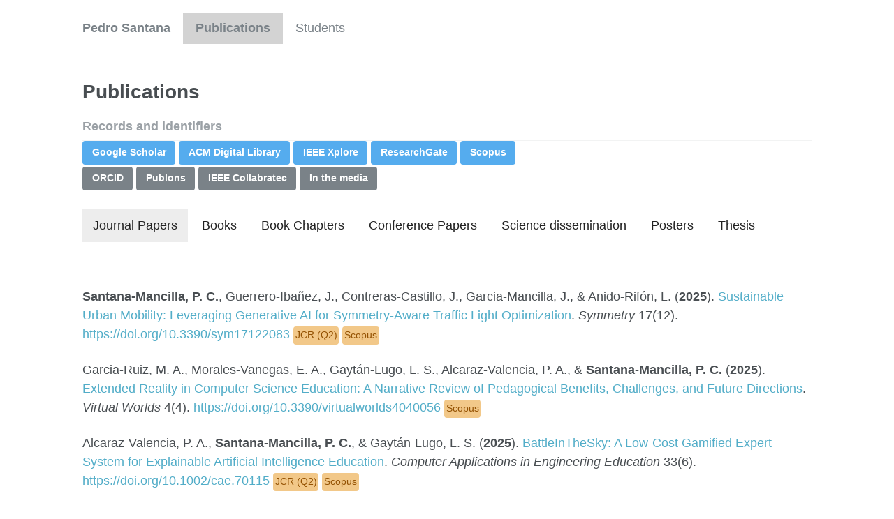

--- FILE ---
content_type: text/html
request_url: https://www.pedrosantana.mx/publications.html
body_size: 25658
content:
<!doctype html>
<html lang="en">

<head>
	<meta charset="utf-8">
	<!-- begin SEO -->
	<title>Pedro Santana - Publications</title>
	<meta property="og:locale" content="en-US">
	<meta property="og:site_name" content="Pedro Santana">
	<meta property="og:title" content="Publications">
	<link rel="canonical" href="https://www.pedrosantana.mx/">
	<meta property="og:url" content="https://www.pedrosantana.mx/publications.html">
	<meta property="og:description" content="Pedro Santana, Publications">
	<meta name="twitter:site" content="@pecesama">
	<meta name="twitter:title" content="Publications">
	<meta name="twitter:description" content="Pedro Santana, Publications">
	<meta name="twitter:url" content="https://www.pedrosantana.mx/publications.html">
	<meta name="twitter:card" content="summary">
	<meta name="twitter:image" content="https://www.pedrosantana.mx/images/pedro_santana_logo.png">
	<!-- end SEO -->
	<meta name="HandheldFriendly" content="True">
	<meta name="MobileOptimized" content="320">
	<meta name="viewport" content="width=device-width, initial-scale=1.0">
	<!-- For all browsers -->
	<script type="text/javascript" src="https://code.jquery.com/jquery-3.3.1.min.js"></script>
	<link rel="stylesheet" href="assets/css/main.css">
	<style type="text/css">
		.container { margin: 0 auto; }
		ul.tabs { margin: 0px; padding: 0px; list-style: none; }
		ul.tabs li { background: none; color: #222; display: inline-block; padding: 10px 15px; cursor: pointer; }
		ul.tabs li.current { background: #ededed; color: #222; }
		.tab-content { display: none; }
		.tab-content.current { display: inherit; }
	</style>
	<script type="text/javascript">
		$(document).ready(function() {	
			$('ul.tabs li').click(function(){
				var tab_id = $(this).attr('data-tab');
				$('ul.tabs li').removeClass('current');
				$('.tab-content').removeClass('current');
				$(this).addClass('current');
				$("#"+tab_id).addClass('current');
			})
		});
	</script>
</head>

<body class="layout--splash">
	<div class="masthead">
		<div class="masthead__inner-wrap">
			<div class="masthead__menu">
				<nav id="site-nav" class="greedy-nav">
					<button>
						<div class="navicon"></div>
					</button>
					<ul class="visible-links">
						<li class="masthead__menu-item"><a href="index.html">Pedro Santana</a></li>
						<li class="masthead__menu-item masthead__menu-item--active"><a href="publications.html">Publications</a></li>
						<li class="masthead__menu-item"><a href="students.html">Students</a></li>
					</ul>
					<ul class="hidden-links hidden"></ul>
				</nav>
			</div>
		</div>
	</div>

	<div id="main" role="main">

		<article class="splash" itemscope itemtype="https://schema.org/CreativeWork">
			<meta itemprop="headline" content="Pedro Santana in the media">
			<meta itemprop="description" content="In the media">
			<div class="page__inner-wrap">
				<header>
					<h1 class="page__title" itemprop="headline">Publications</h1>
				</header>
				<section class="page__content" itemprop="text">

					<h2 class="archive__subtitle">Records and identifiers</h2>
					<p>
						<a href="http://scholar.google.com/citations?user=HsNI2XcAAAAJ" class="btn btn--twitter" target="_blank">Google Scholar</a>
						<a href="https://dl.acm.org/profile/81100249112" class="btn btn--twitter" target="_blank">ACM Digital Library</a>
						<a href="https://ieeexplore.ieee.org/author/37085694433" class="btn btn--twitter" target="_blank">IEEE Xplore</a>
						<a href="https://www.researchgate.net/profile/Pedro_Santana2" class="btn btn--twitter" target="_blank">ResearchGate</a>
						<a href="http://www.scopus.com/authid/detail.url?authorId=36856175500" class="btn btn--twitter" target="_blank">Scopus</a>
						<br>
						<a href="http://orcid.org/0000-0002-4184-0116" class="btn btn--primary" target="_blank">ORCID</a>
						<a href="https://publons.com/author/1228024/" class="btn btn--primary" target="_blank">Publons</a>
						<a href="https://ieee-collabratec.ieee.org/app/p/PedroSantana" class="btn btn--primary" target="_blank">IEEE Collabratec</a>
						<a href="https://www.pedrosantana.mx/media.html" class="btn btn--primary">In the media</a>
					</p>

					<div class="container">

						<ul class="tabs">
							<li class="tab-link current" data-tab="journals">Journal Papers</li>
							<li class="tab-link" data-tab="books">Books</li>
							<li class="tab-link" data-tab="chapters">Book Chapters</li>
							<li class="tab-link" data-tab="conference">Conference Papers</li>
							<li class="tab-link" data-tab="magazine">Science dissemination</li>
							<li class="tab-link" data-tab="posters">Posters</li>
							<li class="tab-link" data-tab="thesis">Thesis</li>
						</ul>

						<div id="journals" class="tab-content current">
							<h2 class="archive__subtitle">&nbsp;</h2>
							<p>
								<strong>Santana-Mancilla, P. C.</strong>, Guerrero-Ibañez, J., Contreras-Castillo, J., Garcia-Mancilla, J., &amp; Anido-Rifón, L. (<strong>2025</strong>). <a href="https://www.mdpi.com/2073-8994/17/12/2083" target="_blank">Sustainable Urban Mobility: Leveraging Generative AI for Symmetry-Aware Traffic Light Optimization</a>. <em>Symmetry</em> 17(12). <a href="https://doi.org/10.3390/sym17122083" target="_blank">https://doi.org/10.3390/sym17122083</a> <span class="indexed" title="2024 I.F. 2.2">JCR (Q2)</span> <span class="indexed" title="2024 CiteScore 5.3">Scopus</span>
							</p>
							<p>
								Garcia-Ruiz, M. A., Morales-Vanegas, E. A., Gaytán-Lugo, L. S., Alcaraz-Valencia, P. A., &amp; <strong>Santana-Mancilla, P. C.</strong> (<strong>2025</strong>). <a href="https://www.mdpi.com/2813-2084/4/4/56" target="_blank">Extended Reality in Computer Science Education: A Narrative Review of Pedagogical Benefits, Challenges, and Future Directions</a>. <em>Virtual Worlds</em> 4(4). <a href="https://doi.org/10.3390/virtualworlds4040056" target="_blank">https://doi.org/10.3390/virtualworlds4040056</a> <span class="indexed" title="CiteScore">Scopus</span>
							</p>
							<p>
								Alcaraz-Valencia, P. A., <strong>Santana-Mancilla, P. C.</strong>, &amp; Gaytán-Lugo, L. S. (<strong>2025</strong>). <a href="https://onlinelibrary.wiley.com/doi/10.1002/cae.70115" target="_blank">BattleInTheSky: A Low-Cost Gamified Expert System for Explainable Artificial Intelligence Education</a>. <em>Computer Applications in Engineering Education</em> 33(6). <a href="https://doi.org/10.1002/cae.70115" target="_blank">https://doi.org/10.1002/cae.70115</a> <span class="indexed" title="2024 I.F. 2.2">JCR (Q2)</span> <span class="indexed" title="2024 CiteScore 8.3">Scopus</span>
							</p>
							<p>
								Gudiño-Lau, J., Durán-Fonseca, M., Anido-Rifón, L. E. &amp; <strong>Santana-Mancilla, P. C.</strong> (<strong>2025</strong>). <a href="https://www.mdpi.com/2073-8994/17/10/1756" target="_blank">A Symmetry-Informed Multimodal LLM-Driven Approach to Robotic Object Manipulation: Lowering Entry Barriers in Mechatronics Education</a>. <em>Symmetry</em> 17(10), 1756. <a href="https://doi.org/10.3390/sym17101756" target="_blank">https://doi.org/10.3390/sym17101756</a> <span class="indexed" title="2024 I.F. 2.2">JCR (Q2)</span> <span class="indexed" title="2024 CiteScore 5.3">Scopus</span>
							</p>
							<p>
								Rodriguez-Ortiz, M. A., <strong>Santana-Mancilla, P. C.</strong> &amp; Anido-Rifón, L. E. (<strong>2025</strong>). <a href="https://www.mdpi.com/2076-3417/15/15/8679" target="_blank">Machine Learning and Generative AI in Learning Analytics for Higher Education: A Systematic Review of Models, Trends, and Challenges</a>. <em>Applied Sciences</em> 15(15), 8679. <a href="https://doi.org/10.3390/app15158679" target="_blank">https://doi.org/10.3390/app15158679</a> <span class="indexed" title="2024 I.F. 2.5">JCR (Q2)</span> <span class="indexed" title="2024 CiteScore 5.5">Scopus</span>
							</p>
							<p>
								Guzmán-Sandoval, V. M., Delgado-Enciso, I., <strong>Santana-Mancilla, P. C.</strong>, Cervantes-Kardasch, V. H., Fajardo Flores, S. B., Rodríguez Sánchez, I. P. (<strong>2025</strong>). <a href="https://biologiaysociedad.uanl.mx/index.php/b/article/view/198" target="_blank">El cerebro social como base de la inteligencia artificial: Potencial uso en neurorrehabilitación</a>. <em>Biología y Sociedad</em>, 8(13), 118-123. <a href="https://doi.org/10.29105/bys8.16-198" target="_blank">https://doi.org/10.29105/bys8.16-198</a>
							</p>
							<p>
								Ramos-Rivera, R. E., <strong>Santana-Mancilla, P. C.</strong>, Garcia-Mancilla, J., &amp; Gaytán-Lugo, L. S. (<strong>2025</strong>). <a href="https://innovacademia.uanl.mx/index.php/revista/article/view/36" target="_blank">Modelos de lenguaje en educación: Inteligencia Artificial Generativa para optimizar el análisis del desempeño docente</a>. <em>Innovacademia</em>, 1(2), 70-81. <a href="https://doi.org/10.29105/innoacad.v1i2.36" target="_blank">https://doi.org/10.29105/innoacad.v1i2.36</a>
							</p>
							<p>
								Contreras-Castillo, J., Zeadally, S., Guerrero-Ibañez, J., <strong>Santana-Mancilla, P. C.</strong>, &amp; Katib, I. (<strong>2025</strong>). <a href="https://onlinelibrary.wiley.com/doi/10.1002/ett.70103" target="_blank">Enabling Safe Co-Existence of Connected/Autonomous Cars and Road Users Using Machine Learning and Deep Learning Algorithms</a>. <em>Transactions on Emerging Telecommunications Technologies</em> 36(3), e70103. <a href="https://doi.org/10.1002/ett.70103" target="_blank">https://doi.org/10.1002/ett.70103</a> <span class="indexed" title="2023 I.F. 2.5">JCR (Q3)</span> <span class="indexed" title="2023 CiteScore 8.9">Scopus</span>
							</p>
							<p>
								Gentner-Polanco, D. A., Ávila-Amezcua, M. J., Tapia-Hernández, B. G., Chowell-Puente, G., Mamelund, S-E., &amp; <strong>Santana-Mancilla, P. C.</strong> (<strong>2024</strong>). <a href="https://revistaaihc.mx/index.php/aihc/article/view/165" target="_blank">Design and evaluation of a balanced scorecard to measure the impact of COVID-19 on a Mexican higher education institution</a>. Avances en Interacción Humano-Computadora, 9(1). <a href="https://doi.org/10.47756/aihc.y9i1.165" target="_blank">https://doi.org/10.47756/aihc.y9i1.165</a>
							</p>
							<p>
								Ramos-Rivera, R. E., García-Mancilla, J., Cárdenas-Villa, G. E. &amp; <strong>Santana-Mancilla, P. C.</strong> (<strong>2024</strong>). <a href="https://revistaaihc.mx/index.php/aihc/article/view/181" target="_blank">Towards Improving Teacher Performance Assessment through Human-Centered AI-Powered Survey Analysis: An Approach Using Large Language Models (LLM)</a>. Avances en Interacción Humano-Computadora, 9(1). <a href="https://doi.org/10.47756/aihc.y9i1.181" target="_blank">https://doi.org/10.47756/aihc.y9i1.181</a>
							</p>
							<p>	
								Garnica-Arciga, F. R., Cerrato-Abdala, B., Gaytán-Lugo, L. S., <strong>Santana-Mancilla, P. C.</strong> &amp; García-Ruíz, M. A., (<strong>2024</strong>).<a href="https://revistaaihc.mx/index.php/aihc/article/view/143" target="_blank">Technology Acceptance of Tinkercad for 3D Object Design Using Block-based Programming</a>. Avances en Interacción Humano-Computadora, 9(1). <a href="https://doi.org/10.47756/aihc.y9i1.143" target="_blank">https://doi.org/10.47756/aihc.y9i1.143</a>
							</p>
							<p>
								Castillo-Arceo, O. E., Renteria-Flores, R. U. &amp; <strong>Santana-Mancilla, P. C.</strong>, (<strong>2024</strong>). <a href="https://www.mdpi.com/2673-4591/82/1/63" target="_blank">Design and Development of a Smart Pet Feeder with IoT and Deep Learning</a>. <em> Engineering Proceedings</em>, 82(1), 63. <a href="https://doi.org/10.3390/ecsa-11-20487" target="_blank">https://doi.org/10.3390/ecsa-11-20487</a> <span class="indexed" title="2023 CiteScore 0.7">Scopus</span>
							</p>
							<p>
								Morales-Vanegas, E. A., Álvarez Magallán, B. A.,  Gaytan-Lugo, L. S. &amp; <strong>Santana-Mancilla, P. C.</strong> (<strong>2023</strong>). <a href="https://revistaaihc.mx/index.php/aihc/article/view/133" target="_blank">Towards the design of personal data protection-aware artificial intelligence applications in ubiquitous smart environments</a>. <em>Avances en Interacción Humano-Computadora</em>, 8(1). <a href="https://doi.org/10.47756/aihc.y8i1.133" target="_blank">https://doi.org/10.47756/aihc.y8i1.133</a>
							</p>
							<p>
								<strong>Santana-Mancilla, P. C.</strong>, Castrejón-Mejía, O. E.,  Fajardo-Flores, S. B. &amp; Anido-Rifón, L. E. (<strong>2023</strong>). <a href="https://www.mdpi.com/2078-2489/14/12/625" target="_blank">Predicting Abnormal Respiratory Patterns in Older Adults Using Supervised Machine Learning on Internet of Medical Things Respiratory Frequency Data </a>. <em>Information</em> 14(12), 625. <a href="https://doi.org/10.3390/info14120625" target="_blank">https://doi.org/10.3390/info14120625</a> <span class="indexed" title="2022 I.F. 3.1">JCR (Q2)</span> <span class="indexed" title="2022 CiteScore 5.8">Scopus</span>
							</p>
							<p>
								 Valladares Ríos, L., Acosta-Diaz, R. &amp; <strong>Santana-Mancilla, P. C.</strong> (<strong>2023</strong>). <a href="https://www.mdpi.com/2813-2084/2/4/20" target="_blank">Enhancing Self-Learning in Higher Education with Virtual and Augmented Reality Role Games: Students’ Perceptions</a>. <em>Virtual Worlds</em> 2(4), 343-358. <a href="https://doi.org/10.3390/virtualworlds2040020" target="_blank">https://doi.org/10.3390/virtualworlds2040020</a> <span class="indexed" title="2022 I.F. 2.7">JCR (Q2)</span> <span class="indexed" title="2022 CiteScore 4.5">Scopus</span>
							</p>
							<p>
								Iniguez-Carrillo, A. L, Venegas-Reynoso, A., Gaytán-Lugo, L. S.  &amp; <strong>Santana-Mancilla, P. C.</strong> (<strong>2023</strong>). <a href="https://ieeexplore.ieee.org/document/10268277/" target="_blank">SOVO: Usability Questionnaire for Voice-Only User Interfaces</a>. <em>IEEE Latin America Transactions</em> 21(11), 1164 - 1170. <a href="https://doi.org/10.1109/TLA.2023.10268277" target="_blank">https://doi.org/10.1109/TLA.2023.10268277</a> <span class="indexed" title="2022 I.F. 1.3">JCR (Q4)</span> <span class="indexed" title="2022 CiteScore 2.4">Scopus</span>
							</p>
							<p>
								Romero-Mendez, E. A., <strong>Santana-Mancilla, P. C.</strong>, Garcia-Ruiz, M.A., Montesinos-López, O. A. &amp; Anido-Rifón, L. E. (<strong>2023</strong>). <a href="https://www.mdpi.com/2076-3417/13/14/8249" target="_blank">The Use of Deep Learning to Improve Player Engagement in a Video Game through a Dynamic Difficulty Adjustment Based on Skills Classification</a>. <em>Applied Sciences</em> 13(14), 8249. <a href="https://doi.org/10.3390/app13148249" target="_blank">https://doi.org/10.3390/app13148249</a> <span class="indexed" title="2022 I.F. 2.7">JCR (Q2)</span> <span class="indexed" title="2022 CiteScore 4.5">Scopus</span>
							</p>
							<p>
								Contreras-Castillo, J., Guerrero-Ibañez, J. A., <strong>Santana-Mancilla, P. C.</strong> &amp; Anido-Rifón, L. E. (<strong>2023</strong>). <a href="https://www.mdpi.com/2076-3417/13/3/1961" target="_blank">SAgric-IoT: An IoT-Based Platform and Deep Learning for Greenhouse Monitoring</a>. <em>Applied Sciences</em> 13(3), 1961. <a href="https://doi.org/10.3390/app13031961" target="_blank">https://doi.org/10.3390/app13031961</a> <span class="indexed" title="2022 I.F. 2.7">JCR (Q2)</span> <span class="indexed" title="2022 CiteScore 4.5">Scopus</span>
							</p>
							<p>
								Buenrostro-Mariscal, R., <strong>Santana-Mancilla, P. C.</strong>, Montesinos-López, O. A., Vazquez-Briseno, M. &amp; Nieto Hipólito, J. I. (<strong>2023</strong>). <a href="https://www.mdpi.com/1424-8220/23/2/923" target="_blank">Prioritization-Driven Congestion Control in Networks for the Internet of Medical Things: A Cross-Layer Proposal</a>. <em>Sensors</em> 23(2), 923. <a href="https://doi.org/10.3390/s23020923" target="_blank">https://doi.org/10.3390/s23020923</a> <span class="indexed" title="2022 I.F. 3.9">JCR (Q2)</span> <span class="indexed" title="2022 CiteScore 6.8">Scopus</span>
							</p>
							<p>
								Garcia-Ruiz, M.A., <strong>Santana-Mancilla, P. C.</strong> &amp; Gaytan-Lugo, L.S., (<strong>2022</strong>). <a href="https://www.mdpi.com/2673-4591/31/1/18" target="_blank">Olfactory interfaces: recent trends and challenges of E-noses in Human-Computer Interaction</a>. <em> Engineering Proceedings</em>, 31(1), 18. <a href="https://doi.org/10.3390/ASEC2022-13820" target="_blank">https://doi.org/10.3390/ASEC2022-13820</a> <span class="indexed" title="2022 CiteScore 0.7">Scopus</span>
							</p>
							<p>
								Sánchez Nava, A., Ramos Aguirre, P. A.,  Gaytan-Lugo, L. S. &amp; <strong>Santana-Mancilla, P. C.</strong> (<strong>2022</strong>). <a href="https://revistaaihc.mx/index.php/aihc/article/view/123" target="_blank">Interactive games for deaf children: An exploratory literature review</a>. <em>Avances en Interacción Humano-Computadora</em>, 7(1). <a href="https://doi.org/10.47756/aihc.y7i1.123" target="_blank">https://doi.org/10.47756/aihc.y7i1.123</a>
							</p>
							<p>
								Díaz-Ontiveros, V., Mejía, D. A., &amp; <strong>Santana-Mancilla, P. C.</strong> (<strong>2022</strong>). <a href="https://revistaaihc.mx/index.php/aihc/article/view/114" target="_blank">Analysis of the impact on the customer experience due to the integration of interactive technology in a retail space</a>. <em>Avances en Interacción Humano-Computadora</a>, 7(1). <a href="https://doi.org/10.47756/aihc.y7i1.114" target="_blank">https://doi.org/10.3390/ecsa-9-13194</a>
							</p>
							<p>
								Ramos García, O.I., Vuelvas Alvarado, A.A., Osorio Pérez, N.A., Ruiz Torres, M.A., Estrada-González, F., Gaytan-Lugo, L.S., Fajardo-Flores S.B. &amp; <strong>Santana-Mancilla, P. C.</strong> (<strong>2022</strong>). <a href="https://www.mdpi.com/2673-4591/27/1/11" target="_blank">An IoT Braille display towards assisting visually impaired students in Mexico</a>. <em> Engineering Proceedings</em>, 27(1), 11. <a href="https://doi.org/10.3390/ecsa-9-13194" target="_blank">https://doi.org/10.3390/ecsa-9-13194</a> <span class="indexed" title="2022 CiteScore 0.7">Scopus</span>
							</p>
							<p>
								Garcia-Ruiz, M., <strong>Santana-Mancilla, P. C.</strong>, Gaytán-Lugo, L. S., & Iniguez-Carrillo, A. (<strong>2022</strong>). <a href="https://www.mdpi.com/2414-4088/6/10/89" target="_blank">Participatory Design of Sonification Development for Learning about Molecular Structures in Virtual Reality</a>. <em>Multimodal Technologies and Interaction</em>, 6(10), 89. <a href="https://doi.org/10.3390/mti6100089" target="_blank">https://doi.org/10.3390/mti6100089</a> <span class="indexed" title="2022 I.F. 2.5">JCR (Q3)</span> <span class="indexed" title="2022 CiteScore 4.3">Scopus</span>
							</p>
							<p>
								Montesinos-López, O. A., Montesinos-López, A., Cano-Paez, B., Hernández-Suárez, C. M., <strong>Santana-Mancilla, P. C.</strong>, & Crossa, J. (<strong>2022</strong>). <a href="https://www.mdpi.com/2073-4425/13/8/1494" target="_blank">A Comparison of Three Machine Learning Methods for Multivariate Genomic Prediction Using the Sparse Kernels Method (SKM) Library</a>. <em>Genes</em>, 13(8), 1494. <a href="https://doi.org/10.3390/genes13081494" target="_blank">https://doi.org/10.3390/genes13081494</a> <span class="indexed" title="2022 I.F. 3.5">JCR (Q2)</span> <span class="indexed" title="2022 CiteScore 5.1">Scopus</span>
							</p>
							<p>
								Buenrostro-Mariscal, R., <strong>Santana-Mancilla, P. C.</strong>, Montesinos-López, O. A., Nieto Hipólito, J. I. &amp; Anido-Rifón, L. E. (<strong>2022</strong>). <a href="https://www.mdpi.com/2076-3417/12/12/6262" target="_blank">A Review of Deep Learning Applications for the Next Generation of Cognitive Networks</a>. <em>Applied Sciences</em> 12(12), 6262. <a href="https://doi.org/10.3390/app12126262" target="_blank">https://doi.org/10.3390/app12126262</a> <span class="indexed" title="2022 I.F. 2.7">JCR (Q2)</span> <span class="indexed" title="2022 CiteScore 4.5">Scopus</span>
							</p>
							<p>
								Paola L. Santollo-Vargas, P. L., Gaytán-Lugo, L. S., Fajardo-Flores, S. B. &amp; <strong>Santana-Mancilla, P. C.</strong> (<strong>2021</strong>). <a href="https://revistaaihc.mx/index.php/aihc/article/view/81" target="_blank">Design of interactive literacy activities for Deaf people on mobile devices</a>. Avances en Interacción Humano-Computadora, 6(1), 22-25. <a href="https://doi.org/10.47756/aihc.y6i1.81" target="_blank">https://doi.org/10.47756/aihc.y6i1.81</a>
							</p>
							<p>
								Castrejon Mejia, O. E., <strong>Santana-Mancilla, P. C.</strong> &amp; Fajardo-Flores, S. B. (<strong>2021</strong>). <a href="https://revistaaihc.mx/index.php/aihc/article/view/97" target="_blank">Design and development of a wearable system for the analysis of respiratory patterns for health monitoring in seniors</a>. Avances en Interacción Humano-Computadora, 6(1), 91-93. <a href="https://doi.org/10.47756/aihc.y6i1.97" target="_blank">https://doi.org/10.47756/aihc.y6i1.97</a>
							</p>
							<p>
								Alvarado Villa, D. A., Montesinos Lopez, O. A., &amp; <strong>Santana-Mancilla, P. C.</strong> (<strong>2021</strong>). <a href="https://revistaaihc.mx/index.php/aihc/article/view/105" target="_blank">Training of an intelligent agent to improve the gaming experience for video gamers</a>. Avances en Interacción Humano-Computadora, 6(1), 123-125. <a href="https://doi.org/10.47756/aihc.y6i1.105" target="_blank">https://doi.org/10.47756/aihc.y6i1.105</a>
							</p>
							<p>
								Castro, L.A., Gaytán-Lugo, L.S., <strong>Santana-Mancilla, P. C.</strong>, Herskovic, V. &amp; Valderrama Bahamondez, E. C. (<strong>2021</strong>). <a href="https://link.springer.com/article/10.1007/s00779-021-01550-3" target="_blank">Human computer-interaction in Latin America</a>. <em>Personal and Ubiquitous Computing</em>. <a href="https://doi.org/10.1007/s00779-021-01550-3" target="_blank">https://doi.org/10.1007/s00779-021-01550-3</a> <span class="indexed" title="2020 I.F. 3.006">JCR (Q2)</span> <span class="indexed" title="2022 CiteScore 6.3">Scopus</span>
							</p>
							<p>
								Fajardo-Flores, S. B., Gaytan-Lugo, L. S., <strong>Santana-Mancilla, P. C.</strong> &amp; Rodriguez-Ortiz, M. A. (<strong>2021</strong>). <a href="https://eudl.eu/doi/10.4108/eai.17-2-2021.168720" target="_blank">Accessibility Assessment for Online Education Tools: Towards Accessible Principles for a Mexican University</a>. EAI Endorsed Transactions on e-Learning. <a href="https://doi.org/10.4108/eai.17-2-2021.168720" target="_blank">https://doi.org/10.4108/eai.17-2-2021.168720</a> <span class="indexed" title="Indexed EBSCO">EBSCO</span>
							</p>
							<p>
								Montesinos-López, O. A., Montesinos-López, A., Pérez-Rodríguez, P., Barrón-López, J. A., Martini, J. W. R., Fajardo-Flores, S. B., Gaytan-Lugo, L. S., <strong>Santana-Mancilla, P. C.</strong> &amp; Crossa, J. (<strong>2021</strong>). <a href="https://bmcgenomics.biomedcentral.com/articles/10.1186/s12864-020-07319-x" target="_blank">A review of deep learning applications for genomic selection</a>. <em>BMC Genomics</em> 22, 19. <a href="https://doi.org/10.1186/s12864-020-07319-x" target="_blank">https://doi.org/10.1186/s12864-020-07319-x</a> <span class="indexed" title="2022 I.F. 4.4">JCR (Q2)</span> <span class="indexed" title="2022 CiteScore 7.5">Scopus</span> <span class="indexed" title="Indexed PubMed">PubMed</span>
							</p>
							<p>
								García Michel, E., <strong>Santana-Mancilla, P. C.</strong>, Fajardo-Flores, S. B., Gaytan-Lugo, L. S., Pérez Andrade, V. H., Amezcua Cobián, G., Virgen Casillas, O., &amp; Zaizar Fregoso, S. A. (<strong>2020</strong>). <a href="https://revistaaihc.mx/index.php/aihc/article/view/68" target="_blank">An IoMT system for health monitoring in athletes</a>. Avances en Interacción Humano-Computadora, 5(1), 62-67. <a href="https://doi.org/10.47756/aihc.y5i1.68" target="_blank">https://doi.org/10.47756/aihc.y5i1.68</a>
							</p>
							<p>
								Fajardo-Flores, S. B., Gaytan-Lugo, L. S., Villagrana-Larios, G., &amp; <strong>Santana-Mancilla, P. C.</strong> (<strong>2020</strong>). <a href="https://revistaaihc.mx/index.php/aihc/article/view/69" target="_blank">Towards an electronic device to facilitate navigation in smartphones to people with motor and visual impairment</a>. Avances En Interacción Humano-Computadora, 5(1), 68-73. <a href="https://doi.org/10.47756/aihc.y5i1.69" target="_blank">https://doi.org/10.47756/aihc.y5i1.69</a>
							</p>
							<p>
								<strong>Santana-Mancilla, P. C.</strong> &amp; Valderrama Bahamondez, E. C. (<strong>2020</strong>). <a href="http://clei.org/cleiej/index.php/cleiej/article/view/483" target="_blank">Preface to the CLIHC 2019 Special Issue</a>. <em>CLEI Electronic Journal</em>. <a href="https://doi.org/10.19153/cleiej.23.2.0" target="_blank">https://doi.org/10.19153/cleiej.23.2.0</a>
							</p>
							<p>
								Contreras-Castillo, J., <strong>Santana-Mancilla, P. C.</strong>, Barón-Ramírez, N. &amp; Morales Vanegas, E. A. (<strong>2020</strong>). <a href="https://db.koreascholar.com/Article/Detail/394174" target="_blank">IoET enabled classrooms to foster Education 4.0 in Mexican elementary schools</a>. <em>Asia-Pacific Collaborative education Journal</em>, 16(1), 26-30.
							</p>
							<p>
								Montesinos-Lopez, O. A., Franco-Perez, E., Luna-Vázquez, F. J., Salinas-Ruiz, J., Sandoval Carrillo, S., Valenzo-Jiménez, M. A., Cuervas, J. &amp; <strong>Santana-Mancilla, P. C.</strong> (<strong>2020</strong>). <a href="https://biotecnia.unison.mx/index.php/biotecnia/article/view/1255" target="_blank">Benchmarking between item based collaborative filtering algorithm and genomic best linear unbiased prediction (GBLUP) model in terms of prediction accuracy for wheat and maize</a>. Biotecnia, 22(2). <a href="https://doi.org/10.18633/biotecnia.v22i2.1255" target="_blank">https://doi.org/10.18633/biotecnia.v22i2.1255</a>. <span class="indexed" title="Competencia Internacional - Revistas Mexicanas de Ciencia y Tecnología">CONACyT</span>
							</p>
							<p>
								<strong>Santana-Mancilla, P. C.</strong>, Anido-Rifón, L. E., Contreras-Castillo, J. &amp; Buenrostro-Mariscal, R. (<strong>2020</strong>). <a href="https://www.mdpi.com/1660-4601/17/5/1586" target="_blank">Heuristic Evaluation of an IoMT System for Remote Health Monitoring in Senior Care </a>. <em>International Journal of Environmental Research and Public Health</em> 17, 5. <a href="https://doi.org/10.3390/ijerph17051586" target="_blank">https://doi.org/10.3390/ijerph17051586</a> <span class="indexed" title="2022 CiteScore 5.4">Scopus</span> <span class="indexed" title="Indexed PubMed">PubMed</span>
							</p>
							<p>
								<strong>Santana-Mancilla, P. C.</strong>, Rodriguez-Ortiz, M. A., Garcia-Ruiz, M. A., Gaytan-Lugo, L. S., Fajardo-Flores, S. B. &amp; Contreras-Castillo, J. (<strong>2019</strong>). <a href="https://www.mdpi.com/2227-9709/6/2/22" target="_blank">Teaching HCI Skills in Higher Education through Game Design: A Study of Students’ Perceptions</a>. <em>Informatics</em> 6, 22. <a href="https://doi.org/10.3390/informatics6020022" target="_blank">https://doi.org/10.3390/informatics6020022</a> <span class="indexed" title="2022 I.F. 3.1">JCR (Q3)</span> <span class="indexed" title="2022 CiteScore 4.8">Scopus</span>
							</p>
							<p>
								Durán-Vega, L. A., <strong>Santana-Mancilla, P. C.</strong>, Buenrostro-Mariscal, R., Contreras-Castillo, J., Anido-Rifón, L. E., García-Ruiz, M. A., Montesinos-López, O. A. &amp; Estrada-González, F. (<strong>2019</strong>). <a href="https://www.mdpi.com/2308-3417/4/2/34" target="_blank">An IoT System for Remote Health Monitoring in Elderly Adults Through a Wearable Device and Mobile Application</a>. <em>Geriatrics</em>, 4, 34. <a href="https://doi.org/10.3390/geriatrics4020034" target="_blank">https://doi.org/10.3390/geriatrics4020034</a> <span class="indexed" title="2022 I.F. 2.3">JCR (Q4)</span> <span class="indexed" title="2022 CiteScore 2.7">Scopus</span> <span class="indexed" title="Indexed PubMed">PubMed</span>
							</p>
							<p>
								<strong>Santana-Mancilla, P. C.</strong>, Montesinos-López, O. A., Garcia-Ruiz, M. A., Contreras-Castillo, J. J. &amp; Gaytan-Lugo, L. A. (<strong>2019</strong>). <a href="http://www.actauniversitaria.ugto.mx/index.php/acta/article/view/1796" target="_blank">Validation of an instrument for measuring the technology acceptance of a virtual learning environment</a>. <em>Acta Universitaria</em> 29, e1796. <a href="https://doi.org/10.15174/au.2019.1796" target="_blank">https://doi.org/10.15174/au.2019.1796</a>. <span class="indexed" title="Competencia Internacional - Revistas Mexicanas de Ciencia y Tecnología">CONACyT</span>
							<p>
							<p>
								<strong>Santana-Mancilla, P. C.</strong>, &amp; Anido, L. E. (<strong>2018</strong>). <a href="https://revistaaihc.mx/index.php/aihc/article/view/56" target="_blank">iTVCare: a home care system for the elderly through interactive television</a>. <em>Avances en Interacción Humano-Computadora</em>, 3(1), 92-94. <a href="http://doi.org/10.47756/aihc.y3i1.56" target="_blank">http://doi.org/10.47756/aihc.y3i1.56</a>
							</p>
							<p>
								Madrigal-Martínez, K. F., Herrera-Morales, J. R., Gallardo, A. R., Sandoval Carrillo, S. &amp; <strong>Santana-Mancilla, P. C.</strong> (<strong>2018</strong>). <a href="https://docs.wixstatic.com/ugd/d1e662_e6fd4d630c414ccbb9789f5f5f96e10d.pdf" target="_blank">Aplicación de minería de textos para extracción de documentos académicos del repositorio de RedALyC</a>. <em>Coloquio de Investigación Multidisciplinaria</em>, 6(1), 1794-1801. <span class="indexed" title="Indexed Latindex">Latindex</span>
							</p>
							<p>
								Garcia-Ruiz, M. A., <strong>Santana-Mancilla, P. C.</strong> &amp; Gaytan-Lugo, L. S. (<strong>2018</strong>). <a href="https://zenodo.org/record/1475002" target="_blank">Integrating Microcontroller-Based Projects in a Human-Computer Interaction Course</a>. <em>International Journal of Information, Control and Computer Sciences</em>, 11(10). <a href="https://doi.org/10.5281/zenodo.1475002" target="_blank">https://doi.org/10.5281/zenodo.1475002</a>. <span class="indexed" title="Indexed OpenAIRE">OpenAIRE</span>
							</p>
							<p>
								<strong>Santana-Mancilla, P. C.</strong>, &amp; Anido, L. E. (<strong>2017</strong>). <a href="http://www.mdpi.com/1660-4601/14/6/617" target="_blank">The Technology Acceptance of a TV Platform for the Elderly Living Alone or in Public Nursing Homes</a>. <em>International Journal of Environmental Research and Public Health</em>, 14(6), 617. <a href="https://doi.org/10.3390/ijerph14060617" target="_blank">https://doi.org/10.3390/ijerph14060617</a>. <span class="indexed" title="2022 CiteScore 5.4">Scopus</span> <span class="indexed" title="Indexed PubMed">PubMed</span>
							</p>
							<p>
								Montiel Sandoval, M. Y., <strong>Santana-Mancilla, P. C.</strong> &amp; Guerrero Ibáñez, A. (<strong>2016</strong>). <a href="https://revistaaihc.mx/index.php/aihc/article/view/21" target="_blank">Interfaz cerebro-computadora para disminuir situaciones de riesgo en un entorno de conducción vial</a>. <em>Avances en Interacción Humano-Computadora</em>, 1(1), 74-76. <a href="http://doi.org/10.47756/aihc.y1i1.21" target="_blank">http://doi.org/10.47756/aihc.y1i1.21</a>.
							</p>
							<p>
								Rodríguez-Ortiz, M. A., <strong>Santana-Mancilla, P. C.</strong> &amp; Gaytan-Lugo, L. S. (<strong>2016</strong>). <a href="https://revistaaihc.mx/index.php/aihc/article/view/7" target="_blank">Evaluación heurística a la plataforma CODAES para la consulta y creación de objetos de aprendizaje y MOOCs</a>. <em>Avances en Interacción Humano-Computadora</em>, 1(1), 28-29. <a href="http://doi.org/10.47756/aihc.y1i1.7" target="_blank">http://doi.org/10.47756/aihc.y1i1.7</a>.
							</p>
							<p>
								Nieblas, A., Rojas, J. C., <strong>Santana-Mancilla, P. C.</strong>, García-Ruiz, M. &amp; Estrada, F. (<strong>2016</strong>). <a href="https://www.researchgate.net/profile/Pedro-Santana-Mancilla/publication/308676396_Aseguramiento_de_la_experiencia_del_usuario_para_un_ambiente_inteligente_en_el_aula/links/5880fee4aca272b7b44171d5/Aseguramiento-de-la-experiencia-del-usuario-para-un-ambiente-inteligente-en-el-aula.pdf" target="_blank">Aseguramiento de la experiencia del usuario para un ambiente inteligente en el aula</a>. <em>Revista Faz</em>, 9, 162-178.
							</p>
							<p>
								<strong>Santana, P. C.</strong>, &amp; Anido, L. E. (<strong>2016</strong>). <a href="https://ieeexplore.ieee.org/document/7587654" target="_blank">Heuristic Evaluation of an Interactive Television System to Facilitate Elders Home Care</a>. <em>IEEE Latin America Transactions</em>, 14(7), 3455-3460. <a href="https://doi.org/10.1109/TLA.2016.7587654" target="_blank">https://doi.org/10.1109/TLA.2016.7587654</a>. <span class="indexed" title="2022 I.F. 1.3">JCR (Q4)</span> <span class="indexed" title="2022 CiteScore 2.4">Scopus</span>
							</p>
							<p>
								<strong>Santana-Mancilla, P. C.</strong>, Rodriguez-Ortiz, M. A., Gaytán-Lugo, L. S. &amp; Garcia-Ruiz, M. A. (<strong>2015</strong>). <a href="https://www.rcs.cic.ipn.mx/2015_108/User%20Experience%20Evaluation%20to%20El%20Encanto_%20a%20Serious%20Game%20for%20Learning%20Community%20Intervention.html" target="_blank">User experience evaluation to El Encanto: a serious game for learning community intervention</a>. <em>Research in Computing Science</em>, 108, 81-88. <a href="https://doi.org/10.13053/rcs-108-1-9" target="_blank">https://doi.org/10.13053/rcs-108-1-9</a>. <span class="indexed" title="Indexed Latindex">Latindex</span>
							</p>
							<p>
								<strong>Santana-Mancilla, P. C.</strong>, Ceja-Mendoza, A. P., Magaña-Echeverría, M. A. &amp; Salazar-Días, A. P. (<strong>2015</strong>). <em><a href="https://www.researchgate.net/publication/281243075_Towards_An_Open_Access_Institutional_Repository_For_Learning_Objects_The_University_Of_Colima_Experience" target="_blank">Towards An Open Access Institutional Repository For Learning Objects: The University Of Colima Experience</a></em>, 700-703. <em>Turkish Online Journal of Educational Technology</em>, 2015, 700-703.
							</p>
							<p>
								Gaytán-Lugo, L. S., <strong>Santana-Mancilla, P. C.</strong>, Santarrosa-García, A., Medina-Anguiano, A., Hernández-Gallardo, S. C., &amp; Garcia-Ruiz, G. R. (<strong>2015</strong>). <a href="http://rcs.cic.ipn.mx/2015_89/Developing%20a%20Serious%20Game%20to%20Improve%20Reading%20Comprehension%20Skills%20in%20Third%20Graders.html" target="_blank">Developing a Serious Game to Improve Reading Comprehension Skills in Third Graders</a>. <em>Research in Computing Science</em>, 89, 71–79. <a href="https://doi.org/10.13053/rcs-89-1-7" target="_blank">https://doi.org/10.13053/rcs-89-1-7</a>. <span class="indexed" title="Indexed Latindex">Latindex</span>
							</p>
							<p>
								<strong>Santana, P. C.</strong>, Gonzalez, F. J., Garcia, M. A., Ordaz, A., &amp; Magaña, M. A. (<strong>2015</strong>). <a href="https://ieeexplore.ieee.org/document/7040669" target="_blank">Social Cloud Computing: an Opportunity for Technology Enhanced Competence Based Learning</a>. <em>IEEE Latin America Transactions</em>, 13(1), 353-358. <a href="http://doi.org/10.1109/TLA.2015.7040669" target="_blank">http://doi.org/10.1109/TLA.2015.7040669</a>. <span class="indexed" title="2022 I.F. 1.3">JCR (Q4)</span> <span class="indexed" title="2022 CiteScore 2.4">Scopus</span>
							</p>
							<p>
								Peralta, G., <strong>Santana-Mancilla, P. C.,</strong> (<strong>2014</strong>). <a href="http://rcs.cic.ipn.mx/2014_76/Mejorando%20la%20experiencia%20del%20turismo%20cultural%20con%20un%20prototipo%20de%20realidad%20virtual.html" target="_blank">Mejorando la experiencia del turismo cultural con un prototipo de realidad virtual</a>. <em>Research in Computing Science</em>, 76, 111-122. <a href="https://doi.org/10.13053/rcs-76-1-13" target="_blank">https://doi.org/10.13053/rcs-76-1-13</a>. <span class="indexed" title="Indexed Latindex">Latindex</span>
							</p>
							<p>
								Garcia-Ruiz, M. A., <strong>Santana, P. C.</strong>, Molina, I. (<strong>2014</strong>). <a href="http://infonomics-society.org/wp-content/uploads/ijcdse/published-papers/volume-5-2014/Using-Effective-Stereoscopic-Molecular-Model-Visualizations-in-Undergraduate-Classrooms.pdf" target="_blank">Using Effective Stereoscopic Molecular Model Visualizations in Undergraduate Classrooms</a>. <em>International Journal for Cross-Disciplinary Subjects in Education (IJCDSE)</em>, 5(1), 1593-1598. <a href="https://doi.org/10.20533/ijcdse.2042.6364.2014.0223" target="_blank">https://doi.org/10.20533/ijcdse.2042.6364.2014.0223</a>.
							</p>
							<p>
								<strong>Santana, P. C.</strong>, Magaña, M. A., Rojas, J. C., Nieblas, J. A., Salazar, A. P. (<strong>2013</strong>). <a href="https://www.sciencedirect.com/science/article/pii/S1877042813049860" target="_blank">Towards Smart Education: Ambient Intelligence in the Mexican Classrooms</a>. <em>Elsevier Procedia - Social and Behavioral Sciences</em>, 106, 3141-3148. <a href="http://doi.org/10.1016/j.sbspro.2013.12.363" target="_blank">http://doi.org/10.1016/j.sbspro.2013.12.363</a>.
							</p>
							<p>
								Magaña, M. A., <strong>Santana, P. C.</strong>, Quintero, H. F., Fernández, E. A. (<strong>2013</strong>). <a href="https://www.sciencedirect.com/science/article/pii/S1877042813048374" target="_blank">Natural User Interfaces to Teach Math on Higher Education</a>. <em>Elsevier Procedia - Social and Behavioral Sciences</em>, 106, 1883-1889. <a href="http://doi.org/10.1016/j.sbspro.2013.12.214" target="_blank">http://doi.org/10.1016/j.sbspro.2013.12.214</a>.
							</p>
							<p>
								Ahumada, A. C., <strong>Santana, P. C.</strong>, Muro B. P., Juárez C. U., &amp; Prieto C. G. (<strong>2013</strong>). <a href="https://www.itson.mx/publicaciones/rieeyc/Documents/vol11/vol11-articulo4.pdf" target="_blank">EDUC vs Moodle: Comparando la Experiencia de Usuario en la Educación a Distancia de la Universidad de Colima</a>. <em>Revista de Ingeniería Eléctrica, Electrónica y Computación</em>, 11(1), 23-28. <span class="indexed" title="Indexed Latindex">Latindex</span>
							</p>
							<p>
								Muro, B. P., <strong>Santana,  P. C.</strong>, &amp; García,  M. A. (<strong>2012</strong>). <a href=" http://hdl.handle.net/10614/10896" target="_blank">Uso de interfaces tangibles  en la enseñanza de lectura a niños con síndrome de Down.</a> <em>Revista El Hombre y La Máquina</em>, 39, 19-25. <span class="indexed" title="Indexed Redalyc">Redalyc</span> <span class="indexed" title="Indexed Latindex">Latindex</span>
							</p>
							<p>
								Magaña, M. A., <strong>Santana P. C.</strong>, Rocha, V. M., (<strong>2012</strong>). <a href="https://www.sciencedirect.com/science/article/pii/S1877042812040736" target="_blank">An Educational  Management Information System to Support Institutional Planning at the  University of Colima</a>. <em>Elsevier Procedia - Social and Behavioral Sciences</em>, 55, 1168-1174. <a href="http://doi.org/10.1016/j.sbspro.2012.09.611" target="_blank">http://doi.org/10.1016/j.sbspro.2012.09.611</a>
							</p>
							<p>
								<strong>Santana, P. C.,</strong> &amp; Calderón, K. P., (<strong>2012</strong>). <a href="https://rcs.cic.ipn.mx/2012_57/Sporte%20al%20RUP%20por%20medio%20de%20una%20plataforma%20de%20comp%C3%BAto%20basada%20en%20la%20actvidad.html" target="_blank">Soporte al  RUP por medio de una plataforma de cómputo basada en la actividad</a>. <em>Research in Computing Science</em>. 57, 25-30. <span class="indexed" title="Indexed Latindex">Latindex</span>
							</p>
							<p>
								Prieto,  C.,<strong> Santana, P. C.</strong>, &amp; Herrera, J. R., (<strong>2012</strong>). <a href="https://rcs.cic.ipn.mx/2012_57/Dise%C3%B1o%20de%20un%20Videojuego%20para%20Tlevisi%C3%B3n%20Interactiva.html" target="_blank">Diseño de un  videojuego para televisión interactiva</a>. <em>Research in Computing Science</em>. 57, 99-104. <span class="indexed" title="Indexed Latindex">Latindex</span>
							</p>
							<p>
								<strong>Santana, P. C.</strong>, García, M. A., Acosta-Diaz, R., &amp;  Juárez, C. U., (<strong>2012</strong>). <a href="https://www.sciencedirect.com/science/article/pii/S1877050912004498" target="_blank">Service Oriented Architecture to Support Mexican Secondary Education through Mobile Augmented Reality</a>. <em>Elsevier Procedia Computer Science</em>, 10, 721–727. <a href="http://doi.org/10.1016/j.procs.2012.06.092" target="_blank">http://doi.org/10.1016/j.procs.2012.06.092</a> <span class="indexed" title="2022 CiteScore 4.0">Scopus</span> 
							</p>
							<p>
								<strong>Santana, P. C.</strong>, &amp; Anido L. E., (<strong>2011</strong>). <a href="https://rcs.cic.ipn.mx/2011_53/A%20Web-Based%20Platform%20for%20Creation%20of%20IPTV%20Contents.html" target="_blank">A Web-Based Platform for Creation of IPTV Contents</a>. <em>Research in Computing Science</em>, 53, 59-64. <span class="indexed" title="Indexed Latindex">Latindex</span>
							</p>
							<p>
								Cortés,  H. H., García, M. A., Acosta, R., &amp; <strong>Santana, P. C.</strong>, (<strong>2010</strong>). <a href="http://www.iiisci.org/Journal/RISCI/FullText.asp?var=&id=MJ710AK" target="_blank">Diseño y Desarrollo de un  Dispositivo Haptico con Aplicaciones para Entornos Educativos</a>. <em>Revista Iberoamericana de Sistemas, Cibernética e Informática</em>, 7(1), 46-49. <span class="indexed" title="Directory of Open Access Journals">DOAJ</span>
							</p>
							<p>
								Rodríguez,  M. D., González, V. M., Favela J., &amp; <strong>Santana, P. C.</strong>, (<strong>2009</strong>). <a href="https://www.sciencedirect.com/science/article/abs/pii/S0747563208001684" target="_blank">Home-based communication system  for older adults and their remote family</a>. <em>Computers in Human Behavior</em>, 25(3), 609-618. <a href="http://doi.org/10.1016/j.chb.2008.08.017" target="_blank">http://doi.org/10.1016/j.chb.2008.08.017</a>. <span class="indexed" title="2022 I.F. 9.9">JCR (Q1)</span>  <span class="indexed" title="2022 CiteScore 17.8">Scopus</span>
							</p>
						</div>
						<div id="books" class="tab-content">
							<h2 class="archive__subtitle">&nbsp;</h2>
							<p>
								Garcia-Ruiz, M. A. &amp; <strong>Santana-Mancilla, P. C.</strong> (2021). <em><a href="https://www.packtpub.com/product/creative-diy-microcontroller-projects-with-c/9781800564138" target="_blank">DIY Microcontroller Projects for Hobbyists</a></em>. Packt Publishing. <a href="https://ieeexplore.ieee.org/document/10163540" target="_blank">Download at IEEE Xplore</a>. <a href="https://www.amazon.com/Creative-DIY-Microcontroller-Projects-microcontroller-ebook/dp/B093Y4LDKY/" target="_blank"><img src="images/amazon.png" style="width: 100px; height: 40px"></a>
							</p>
							<p>
								<strong>Santana-Mancilla, P. C.</strong>, Guerrero, J. A., Ramírez, J. M. &amp; Fajardo, S. B. (2021). <a href="http://ww.ucol.mx/publicacionesenlinea/?docto=502" target="_blank">Tecnología de información: sus aplicaciones y contribuciones</a>. Colima, Col: Universidad de Colima.
							</p>
							<p>
								Lepe. F. I., Cortés, T. Y., Fajardo, S. B., Castro, L. A., &amp; <strong>Santana-Mancilla, P. C.</strong> (2021). <a href="http://ww.ucol.mx/publicacionesenlinea/?docto=497" target="_blank">Tecnologías para la inclusión de estudiantes con discapacidad</a>. Colima, Col: Universidad de Colima.  <a href="https://doi.org/10.53897/li.2020.0001.ucol" target="_blank">https://doi.org/10.53897/li.2020.0001.ucol</a>
							</p>
							<p>
								<strong>Santana-Mancilla, P. C.</strong>, Guerrero, J. A., &amp; Flores, C. A. (<strong>2015</strong>). <a href="https://www.kichink.com/buy/878811/puertabierta/tecnologias-de-informacion-y-sus-avances-en-investigacion-en-mexico?byp455=true" target="_blank">Tecnologías de Información y sus Avances en Investigación en México</a>. Colima, Col: Puerta Abierta Editores.
							</p>
						</div>
						<div id="chapters" class="tab-content">
							<h2 class="archive__subtitle">&nbsp;</h2>
							<p>
								Garcia-Ruiz, M. A., Lin, R., Nam, S., Hu, S., Nasir, M., &amp; <strong>Santana-Mancilla, P. C.</strong>. (<strong>2025</strong>) <a href="https://www.igi-global.com/chapter/integrating-ai-and-xr-for-smarter-learning-in-computer-science-education/395798" target="_blank">Integrating AI and XR for Smarter Learning in Computer Science Education: Teaching in the Age of Intelligence and Immersion</a>. In Wan Ali, W. N. A., Syed Idrus, S. Z., Yaacob, M. N., &amp; Marzuki, I. N., <em>New Media Applications in Digital Education</em>. IGI Global. <a href="https://doi.org/10.4018/979-8-3373-5157-5.ch002" target="_blank">https://doi.org/10.4018/979-8-3373-5157-5.ch002</a>
							</p>
							<p>
								<strong>Santana-Mancilla, P. C.</strong>, Gaytán-Lugo, L. S., &amp; Alcaraz-Valencia, P. A. (<strong>2025</strong>). <em>Aplicación de la Inteligencia Artificial generativa en la tutoría: caso práctico de acción tutorial</em>. En Iñiguez Carrillo, A. L., Daza Ramírez, M. T. &amp; Aréchiga Cabrera, D. D., <a href="https://editorial.tirant.com/mex/libro/inteligencia-artificial-generativa-en-la-educacion-superior-adriana-lorena-iniguez-carrillo-9788411838702" target="_blank">Inteligencia Artificial Generativa en la Educación Superior</a>. Editorial Tirant Lo Blanch.
							</p>
							<p>
								Gaytán-Lugo, L. S., Alcaraz-Valencia, P. A. &amp; <strong>Santana-Mancilla, P. C.</strong> (<strong>2025</strong>). <em>Personalización de Actividades Educativas: Potenciando la Enseñanza de Tinkercad con Gen AI</em>. En Iñiguez Carrillo, A. L., Daza Ramírez, M. T. &amp; Aréchiga Cabrera, D. D., <a href="https://editorial.tirant.com/mex/libro/inteligencia-artificial-generativa-en-la-educacion-superior-adriana-lorena-iniguez-carrillo-9788411838702" target="_blank">Inteligencia Artificial Generativa en la Educación Superior</a>. Editorial Tirant Lo Blanch.
							</p>
							<p>
								Rodríguez-Ortiz, M. A., <strong>Santana-Mancilla, P. C.</strong>, Gaytán-Lugo, L. S., Garcia-Ruiz, M. A., Montesinos-López, O. A. &amp; Guzmán-Sandoval, V. M. (<strong>2021</strong>). <a href="http://ww.ucol.mx/content/publicacionesenlinea/adjuntos/tecnologias-de-informacion-portadas_502.pdf#page=127" target="_blank">Desarrollo de un juego serio para adquirir competencias en intervención comunitaria para trabajo social</a>. En Santana Mancilla, P. C., Guerrero Ibáñez, J. A., Ramírez Alcaraz, J. M. & Fajardo Flores, S. B., <em>Tecnología de información: sus aplicaciones y contribuciones</em>. Universidad de Colima.
							</p>
							<p>
								Gaytan-Lugo, L. S., Fajardo Flores, S. B., <strong>Santana-Mancilla, P. C.</strong> &amp; Rivera Loaiza, C., (<strong>2021</strong>). <a href="https://www.researchgate.net/publication/350874398_El_uso_de_videojuegos_con_propositos_educativos_para_personas_con_discapacidad_visual" target="_blank">El uso de videojuegos con propósitos educativos para personas con discapacidad visual</a>. En García Trillo, M. A., Marín Laredo, M. M., Sáenz Gallegos, M. L. &amp; Valenzuela Gandarilla, J., <em>Salud, educación, cultura, innovación tecnológica y derechos humanos de personas con discapacidad</em>. Universidad Michoacana de San Nicolás de Hidalgo.
							</p>
							<p>
								Contreras-Castillo, J., Barón-Ramírez, N. A., <strong>Santana-Mancilla, P. C.</strong>, Sandoval Carillo, S. &amp; Ramírez-Alcaraz, J. M., (<strong>2020</strong>). <a href="http://ww.ucol.mx/content/publicacionesenlinea/adjuntos/IoT-PDF_498.pdf#page=62" target="_blank">El futuro del aprendizaje y la integración de la tecnología en el aula</a>. En Román, A., Herrera, J. R., Sandoval, S. &amp; Cabello, M. E., <em>El internet de las cosas y su impacto en la educación</em>. Universidad de Colima.
							</p>
							<p>
								<strong>Santana-Mancilla, P. C.</strong>, Garcia-Ruiz, M. A., Gaytan-Lugo, L. S., Rodríguez Ortiz, M. A. &amp; Fajardo Flores, S. B.,  (<strong>2020</strong>). Uso de Juegos Serios para la Enseñanza-Aprendizaje de Competencias en Nivel Superior. In Castro, L. A. &amp; Rodríguez, M. D., <em><a href="http://amexcomp.mx/files/Castro-Rodriguez-LibroIHC-ISBN.pdf" target="_blank">Interacción Humano-Computadora y Aplicaciones en México</a></em> Academia Mexicana de Computación.
							</p>
							<p>
								Fajardo Flores, S. B., Gaytan-Lugo, L. S., <strong>Santana-Mancilla, P. C.</strong> &amp; Rodríguez Ortiz, M. A., (<strong>2020</strong>). Acceso No Visual a Contenidos Digitales. In Castro, L. A. &amp; Rodríguez, M. D., <em><a href="http://amexcomp.mx/files/Castro-Rodriguez-LibroIHC-ISBN.pdf" target="_blank">Interacción Humano-Computadora y Aplicaciones en México</a></em> Academia Mexicana de Computación.
							</p>
							<p>
								Rodríguez Ortiz, M. A., Fajardo Flores, S. B., <strong>Santana-Mancilla, P. C.</strong> &amp; Gaytan-Lugo, L. S., (<strong>2019</strong>). <a href="https://www.researchgate.net/publication/338556175_Interfaz_conversacional_para_facilitar_la_lectura_activa_de_textos_a_personas_con_discapacidad_visual_yo_motriz" target="_blank">Interfaz conversacional para facilitar la lectura activa de textos a personas con discapacidad visual y/o motriz</a>. En García, M. A., Marín, M. M., Sáenz &amp; M. L., Valenzuela, J., <em>Tecnologías e investigación para personas con discapacidad</em>. Universidad Michoacana de San Nicolás de Hidalgo.
							</p>
							<p>
								Garcia-Ruiz, M. A., <strong>Santana-Mancilla, P. C.</strong> &amp; Gaytan-Lugo, L. S., (<strong>2019</strong>). <a href="https://www.igi-global.com/chapter/a-user-study-of-virtual-reality-for-visualizing-digitized-canadian-cultural-objects/225122" target="_blank">A User Study of Virtual Reality for Visualizing Digitized Canadian Cultural Objects</a>. In Yang, K. C. C., <em>Cases on Immersive Virtual Reality Techniques</em>. IGI Global. <a href="https://doi.org/10.4018/978-1-5225-5912-2.ch003" target="_blank">https://doi.org/10.4018/978-1-5225-5912-2.ch003</a>
							</p>
							<p>
								Garcia-Ruiz, M. A., <strong>Santana-Mancilla, P. C.</strong> &amp; Gaytan-Lugo, L. S., (<strong>2018</strong>). Developing a Digital Library of Digitized Cultural Objects: Lessons Learned on Preliminary User Studies and 3D Scanning Process. In Ippolliti, C., <em><a href="https://www.amazon.com/Savvy-Academic-Librarians-Technological-Innovation/dp/1538103052" target="_blank">The Savvy Academic Librarian's Guide to Technological Innovation: Moving beyond the Wow Factor</a></em> Rowman &amp; Littlefield Publishers.
							</p>
							<p>
								<strong>Santana-Mancilla, P. C.</strong>, González-Vega, F. J., &amp; Acosta-Díaz, R., (<strong>2016</strong>). DAP: Plataforma de código abierto para la preservación de la producción artística. En Cabello-Espinosa, M. E., Sandoval-Carrillo, S. &amp; Acosta-Díaz, R., <em><a href="https://www.researchgate.net/publication/305280311_Topicos_selectos_de_investigacion_en_computacion_Aplicaciones_practicas_para_el_desarrollo_o_transferencia_tecnologica" target="_blank">Tópicos selectos de investigación en computación. Aplicaciones prácticas para el desarrollo o transferencia tecnológica</a></em> (págs. 199-217). Colima, México: Universidad de Colima
							</p>
							<p>
								<strong>Santana-Mancilla, P. C.</strong>, Herrera-Morales, J. R. &amp; Guedea-Noriega, H. H., (<strong>2016</strong>). Web 2.0: la web social como medio para acercar el conocimiento a las nuevas generaciones. En Cabello-Espinosa, M. E., Sandoval-Carrillo, S. &amp; Acosta-Díaz, R., <em><a href="https://www.researchgate.net/publication/305280311_Topicos_selectos_de_investigacion_en_computacion_Aplicaciones_practicas_para_el_desarrollo_o_transferencia_tecnologica" target="_blank">Tópicos selectos de investigación en computación. Aplicaciones prácticas para el desarrollo o transferencia tecnológica</a></em> (págs. 231-248). Colima, México: Universidad de Colima.
							</p>
							<p>
								<strong>Santana-Mancilla, P. C.</strong>, Rodríguez-Ortiz, M. A., Sánche Larios, E. M., Villaseñor Hernández, A. Y., Hernández Gutierrez, J. (<strong>2016</strong>). Activación física en niñas y niños de primaria mediante un juego serio con interacción natural para el aprendizaje de la historia de México. In Peña Vargas, C. S., Salazar, C. M. &amp; Márquez Cabellos, N. G., <em>Experiencias educativas y estrategias innovadoras para estudiantes formadores</em> (págs. 131-148). Universidad de Colima.
							</p>
							<p>
								<strong>Santana-Mancilla, P. C.</strong>, Gaytán-Lugo, L. S. &amp; Rodríguez-Ortiz, M. A. (<strong>2016</strong>). <a href="https://www.taylorfrancis.com/books/e/9781498706421/chapters/10.1201%2Fb21564-20" target="_blank">Usability Testing of Serious Games: The Experience of the IHCLab</a>. In Garcia-Ruiz, M. A., <em><a href="https://www.crcpress.com/Games-User-Research-A-Case-Study-Approach/Garcia-Ruiz/p/book/9781498706407" target="_blank">Games User Research: A Case Study Approach</a></em> (págs. 271-283). CRC Press. <a href="https://doi.org/10.1201/b21564" target="_blank">https://doi.org/10.1201/b21564</a>
							</p>
							<p>
								Cosío, M., Nieto, I., Vazquez, M., Buenrostro, R., Guerrero, J. A., Flores, C. A., &amp; <strong>Santana-Mancilla, P. C.</strong> (<strong>2015</strong>). Experiencias de Diseño de una Arquitectura para la Ludificación de la Actividad Física. En Santana-Mancilla, P. C., Guerrero, J. A. &amp; Flores, C. A., <em><a href="https://www.kichink.com/buy/878811/puertabierta/tecnologias-de-informacion-y-sus-avances-en-investigacion-en-mexico" target="_blank">Tecnologías de Información y sus Avances en Investigación en México</a></em> (págs. 189-209). Colima, Col: Puerta Abierta Editores.
							</p>
							<p>
								Garcia-Ruiz, M. A. &amp; <strong>Santana, P. C.</strong> (<strong>2015</strong>). Introducción a la usabilidad de los videojuegos. En Muñoz Arteaga, J., González Calleros, J. M., &amp; Sánchez Huitrón, A., <em><a href="http://ict.udlap.mx/libroihcmex/" target="_blank">La interacción Humano-Computadora en México</a></em> (págs. 337-347). Naucalpan de Juárez: Pearson.
							</p>
							<p>
								<strong>Santana, P. C.</strong> &amp; Calderon, K. P. (<strong>2013</strong>). Soporte de cómputo basado en la actividad en el proceso unificado de desarrollo de software. En Flores, C. A., Damian, P., Ramirez, J. M., <em>Aplicaciones de las TIC para los grandes retos tecnológicos en México</em>. Inovación Editorial Lagares.
							</p>
							<p>
								<strong>Santana, P. C.</strong> &amp; Muro, B. P. (<strong>2013</strong>). <a href="http://link.springer.com/chapter/10.1007/978-1-4471-5445-7_7" target="_blank">Tangible User Interfaces: A New Trend in Interaction for Helping Children with Down Syndrome to Develop Reading Skills</a>. In Penichet, Victor M.R., Peñalver, A., Gallud, J. A., <em>New Trends in Interaction, Virtual Reality and Modeling</em>. Springer-Verlag London. <a href="https://doi.org/10.1007/978-1-4471-5445-7_7" target="_blank">https://doi.org/10.1007/978-1-4471-5445-7_7</a>
							</p>
							<p>
								<strong>Santana, P. C.</strong>, Ahumada, A. C., &amp; Magaña, M.  A. (<strong>2013</strong>). <a href="http://www.igi-global.com/chapter/usability-testing-education-management-information/76797" target="_blank">Usability  testing of an education management information system: the case of the  University of Colima</a>. In M. A. Garcia-Ruiz, <em>Cases on  Usability Engineering: Design and Development of Digital Products</em>. New York:IGI  Global. (<a href="http://www.igi-global.com/viewtitlesample.aspx?id=76797&amp;ptid=73550&amp;t=usability+testing+of+an+education+management+information+system%3a+the+case+of+the+university+of+colima" target="_blank">chapter preview</a>). <a href="https://doi.org/10.4018/978-1-4666-4046-7.ch004" target="_blank">https://doi.org/10.4018/978-1-4666-4046-7.ch004</a> <span class="indexed">Book Citation Index</span> <span class="indexed">Scopus</span>
							</p>
							<p>
								<strong>Santana, P. C.</strong>, Acosta-Díaz, R., Contreras-Castillo, J. &amp; Damián-Reyes, P. (<strong>2010</strong>). <a href="http://www.igi-global.com/chapter/improving-quality-life-senior-citizens/47342" target="_blank">Improving the quality of life of senior  citizens by preventing and reducing their social discrimination through  interactive television and ubiquitous computing</a>. In M.  A. Garcia-Ruiz, M. Vargas Martin, &amp; A. Edwards  (Eds.),<em> Technology for Facilitating Humanity and Combating Social  Deviations: Intedisciplinary Perspectives</em> (pp 51-68). New York:IGI Global (<a href="http://www.igi-global.com/viewtitlesample.aspx?id=47342" target="_blank">chapter preview</a>). <a href="https://doi.org/10.4018/978-1-60960-094-5.ch004" target="_blank">https://doi.org/10.4018/978-1-60960-094-5.ch004</a> <span class="indexed">Scopus</span>
							</p>
						</div>
						<div id="conference" class="tab-content">
							<h2 class="archive__subtitle">&nbsp;</h2>
							<p>
								 Garcia-Ruiz, M. A., <strong>Santana-Mancilla, P. C.</strong>, Wenjun, L., Hu, Somang, N. &amp; Nasir, M. (<strong>2025</strong>). <em>Strengthening Computer Science Education Through XR: Opportunities, Challenges, and Pedagogical Pathways</em>. Proceedings of the SITE Interactive 2025 Online Conference.
							</p>
							<p>
								Alcaraz-Valencia, P. A., Gaytán-Lugo, L. S. &amp; <strong>Santana-Mancilla, P. C.</strong> (<strong>2025</strong>). <em>Prototype of an Intelligent Embedded Instrumentation Platform for Stress Monitoring in Students: Pilot Assessment</em>. Proceedings of the 3er Simposio Nacional de Biosensores. <em>Aceptado</em>
							</p>
							<p>
								Guzmán Sandoval, V., Frausto Zapata, M. S., Guerrero Pérez, J. E., Terriquez Polanco, J. D &amp; <strong>Santana-Mancilla, P. C.</strong> (<strong>2025</strong>). <em>Diseño y Desarrollo de un Dispositivo IoT para el Monitoreo del Dolor en Niños a través de Variables Fisiológicas</em>. Proceedings of the Congreso Internacional de la Red de Investigación Interinstitucional 2025.<em>Aceptado</em>
							</p>
							<p>
								<strong>Santana-Mancilla, P. C.</strong> (<strong>2025</strong>). <em>Aprendizaje automático e Internet de las Cosas para detectar patrones respiratorios anormales en adultos mayores</em>. Proceedings of the XXXIV Foro de Investigación en Salud. <em>Aceptado</em>
							</p>
							<p>
								Ruiz Torres, M. A., Carillo-Ramos, A. A., Osorio Pérez, N. A., Buenrostro-Mariscal, R. &amp; <strong>Santana-Mancilla, P. C.</strong> (<strong>2024</strong>). <a href="https://sciforum.net/paper/view/21286" target="_blank">Fall detection assessment in older adults using a smart wearable device</a>. Proceedings of the 5th International Electronic Conference on Applied Sciences session Computing and Artificial Intelligence.
							</p>
							<p>
								Fajardo-Flores, S. B., Martínez Cruz, U., Reyes Cortés, M. L., Varela García, A., Salazar Vergara, J. D., Díaz García, S. M., Arenas León, A. S., Tienda Aguilar, H. J., Tienda Aguilar, L. M., Gaytán-Lugo, L. S., Prietch, S. S., Sánchez, J. A., <strong>Santana-Mancilla, P. C.</strong> &amp; Rodríguez-Ortiz, M. A. (<strong>2024</strong>). <a href="https://dl.acm.org/doi/10.1145/3678884.3681919" target="_blank">Intercultural Collaboration in Teaching Spanish as a Second Language for Deaf Students</a>. CSCW Companion '24: Companion Publication of the 2024 Conference on Computer-Supported Cooperative Work and Social Computing. <a href="https://doi.org/10.1145/3678884.3681919" target="_blank">https://doi.org/10.1145/3678884.3681919</a>
							</p>
							<p>
								Gaytan-Lugo, L.S., Prietch, S., <strong>Santana-Mancilla, P. C.</strong>, Rodriguez-Ortiz, M. A., Bautista-Flores, P. M., Fajardo-Flores, S. B. &amp; Sanchez, J. A. (<strong>2024</strong>). <a href="https://dl.acm.org/doi/10.1145/3630970.3631064" target="_blank">Codesigning a Spanish literacy platform for deaf children</a>. CLIHC '23: Proceedings of the XI Latin American Conference on Human Computer Interaction. <a href="https://doi.org/10.1145/3630970.3631064" target="_blank">https://doi.org/10.1145/3630970.3631064</a>
							</p>
							<p>
								Gaytan-Lugo, L.S., <strong>Santana-Mancilla, P. C.</strong>, Prietch, S., Gutierrez, F. J., Sanchez, J. A. &amp; Rivera-Loaiza, C., (<strong>2023</strong>). <a href="https://dl.acm.org/doi/10.1145/3594739.3605100" target="_blank">UbiComp4All: 1st International Symposium on Inclusive and Equitable Ubiquitous Computing</a>. Adjunct Proceedings of the 2023 ACM International Joint Conference on Pervasive and Ubiquitous Computing & the 2023 ACM International Symposium on Wearable Computing. <a href="https://doi.org/10.1145/3594739.3605100" target="_blank">https://doi.org/10.1145/3594739.3605100</a>
							</p>
							<p>
								Garcia-Ruiz, M.A., <strong>Santana-Mancilla, P. C.</strong> &amp; Gaytan-Lugo, L.S., (<strong>2022</strong>). <a href="https://sciforum.net/paper/view/13820" target="_blank">Olfactory interfaces: recent trends and challenges of E-noses in Human-Computer Interaction</a>. Proceedings of the 3rd International Electronic Conference on Applied Sciences session Computing and Artificial Intelligence.
							</p>
							<p>
								Ramos García, O.I., Vuelvas Alvarado, A.A., Osorio Pérez, N.A., Ruiz Torres, M.A., Estrada-González, F., Gaytan-Lugo, L.S., Fajardo-Flores S.B. &amp; <strong>Santana-Mancilla, P. C.</strong> (<strong>2022</strong>). <a href="https://sciforum.net/paper/view/13194" target="_blank">An IoT Braille display towards assisting visually impaired students in Mexico</a>. Proceedings of the 9th International Electronic Conference on Sensors and Applications.
							</p>
							<p>
								Garcia-Ruiz, M.A., <strong>Santana-Mancilla, P. C.</strong>, Gaytan-Lugo, L.S. &amp; Aquino-Santos, R. (<strong>2022</strong>). <a href="https://ieeexplore.ieee.org/document/9893551" target="_blank">Smelling on the Edge: Using Fuzzy Logic in Edge Computing to Control an Olfactory Display in a Video Game</a>. Proceedings of 2022 IEEE Conference on Games (CoG). <a href="https://doi.org/10.1109/CoG51982.2022.9893551" target="_blank">https://doi.org/10.1109/CoG51982.2022.9893551</a>
							</p>
							<p>
								Garcia-Ruiz, M.A., Gaytan-Lugo, L.S., <strong>Santana-Mancilla, P. C.</strong> &amp; Aquino-Santos, R. (<strong>2022</strong>). <a href="https://link.springer.com/chapter/10.1007/978-3-031-17618-0_4" target="_blank">Towards Efficient Odor Diffusion with an Olfactory Display Using an Electronic Nose</a>. Proceedings of HCI International 2022. <a href="https://doi.org/10.1007/978-3-031-17618-0_4" target="_blank">https://doi.org/10.1007/978-3-031-17618-0_4</a>
							</p>
							<p>
								Garcia-Ruiz, M.A., Valdez-Velazquez, L.L., Gaytan-Lugo, L.S., <strong>Santana-Mancilla, P. C.</strong> &amp; Montesinos-Lopez, O.A. (<strong>2022</strong>). <a href="https://www.learntechlib.org/p/220770/" target="_blank">Cross-Cultural Experiences in Video Game Development Projects with Collaborative Online International Learning (COIL)</a>. Proceedings of Society for Information Technology & Teacher Education (SITE) conference. Association for the Advancement of Computing in Education (AACE).
							</p>
							<p>
								Guerrero-Ibañez, J. A., Contreras-Castillo, J. J. &amp; <strong>Santana-Mancilla, P. C.</strong> (<strong>2021</strong>). <a href="https://www.pedrosantana.mx/preprints/aniei_2021_vision_carriles.pdf" target="_blank">Modelo basado en visión por computadora para detección de carriles viales para la autonomía de vehículos</a>. <a href="http://www.aniei.org.mx/Archivos/Libros/Libro_transformacion21.pdf" target="_blank">Proceedings of ANIEI 2021</a> (pp. 272-279). Alfa Omega Grupo Editor.
							</p>
							<p>
								Guzman-Sandoval, V. M., Gaytan-Lugo, L. S. &amp; <strong>Santana-Mancilla, P. C.</strong>. (<strong>2021</strong>). <a href="https://ieeexplore.ieee.org/document/9534829" target="_blank">i-Care: an IoMT Remote Monitoring System Of Physiological Pain in Pediatric Patients</a>. Proceedings of 2021 Mexican International Conference on Computer Science (ENC). <a href="https://doi.org/10.1109/ENC53357.2021.9534829" target="_blank">https://doi.org/10.1109/ENC53357.2021.9534829</a>.
							</p>
							<p>
								Flores Ruelas, F. A., <strong>Santana-Mancilla, P. C.</strong>, Castro, L. A., Ceja Mendoza, A. P., Herrera-Morales, J. R. &amp; Acosta-Díaz, R. (<strong>2021</strong>). <a href="https://ieeexplore.ieee.org/document/9534796" target="_blank">Designing a balanced scorecard as support to educational management in higher education institutions</a>. Proceedings of 2021 Mexican International Conference on Computer Science (ENC). <a href="https://doi.org/10.1109/ENC53357.2021.9534796" target="_blank">https://doi.org/10.1109/ENC53357.2021.9534796</a>.
							</p>

							<p>
								Fajardo-Flores S.B., Gaytán-Lugo L.B., <strong>Santana-Mancilla, P. C.</strong>, Rodríguez-Ortiz M.A. &amp; Montesinos López O.A. (<strong>2021</strong>). <a href="https://cdn.disabilityinnovation.com/documents/CHI-Workshop_submission_2.pdf" target="_blank">Challenges in the Design of a Mobile Application to Support Literacy for Students with Deafness in Mexico</a>. Proceedings of Disability design and innovation in low resource settings. Workshop at CHI2021.
							</p>
							<p>
								Garcia-Ruiz, M.A., Valdez-Velazquez, L.L., Gaytan-Lugo, L.S., <strong>Santana-Mancilla, P. C.</strong> &amp; Montesinos-Lopez, O.A. (<strong>2021</strong>). <a href="https://www.learntechlib.org/primary/p/219208/" target="_blank">Exploring Active Stereoscopic Molecular Visualization in the Classroom</a>. Proceedings of Society for Information Technology & Teacher Education International Conference (pp. 728-733). Association for the Advancement of Computing in Education (AACE).
							</p>
							<p>
								Chipres, L., Valencia, C. A., <strong>Santana-Mancilla, P. C.</strong>, &amp; Contreras-Castillo, J. (<strong>2020</strong>). <a href="https://www.pedrosantana.mx/preprints/aniei_2020_IoT_conductores.pdf" target="_blank">Sistema IoT para prevenir situaciones de riesgo en conductores por medio del ritmo cardiaco</a>. <a href="http://www.aniei.org.mx/Archivos/Libros/libro2020.pdf" target="_blank">Proceedings of ANIEI 2020</a> (pp. 465-471). Alfa Omega Grupo Editor.
							</p>
							<p>
								Garcia-Ruiz, M. A., Xu, S., <strong>Santana-Mancilla, P. C.</strong> &amp; Iniguez-Carrillo, A.L. (<strong>2020</strong>). <a href="https://www.learntechlib.org/p/217358/" target="_blank">Experiences in Teaching and Learning Video Game Testing with Post-mortem Analysis in a Game Development Course</a>. Proceedings of EdMedia + Innovate Learning (pp. 597-602). Online, The Netherlands: Association for the Advancement of Computing in Education (AACE).
							</p>
							<p>
								<strong>Santana-Mancilla, P. C.</strong>, Anido-Rifón, L. E. &amp; Contreras-Castillo, J. (<strong>2019</strong>). <a href="https://dl.acm.org/doi/10.1145/3358961.3359005?cid=81100249112" target="_blank">Designing for social iTV: improving the shared experience of home care systems</a>. Proceedings of the IX Latin American Conference on Human Computer Interaction (CLIHC '19). <a href="https://doi.org/10.1145/3358961.3359005" target="_blank">https://doi.org/10.1145/3358961.3359005</a>.
							</p>
							<p>
								García-Ruiz, M. A. &amp; <strong>Santana-Mancilla, P. C.</strong> (<strong>2019</strong>). <a href="https://dl.acm.org/doi/10.1145/3358961.3358978?cid=81100249112" target="_blank">Towards a Usable Serious Game App to Support Children's Language Therapy</a>. Proceedings of the IX Latin American Conference on Human Computer Interaction (CLIHC '19). <a href="https://doi.org/10.1145/3358961.3358978" target="_blank">https://doi.org/10.1145/3358961.3358978</a>.
							</p>
							<p>
								Fajardo-Flores, S. B., Gaytán-Lugo, L. S., Villagrana-Larios, G. &amp; <strong>Santana-Mancilla, P. C.</strong> (<strong>2019</strong>). <a href="https://dl.acm.org/doi/10.1145/3358961.3358973?cid=81100249112" target="_blank">Electronic bracelet to facilitate navigation in smartphones to people with motor and visual impairment</a>. Proceedings of the IX Latin American Conference on Human Computer Interaction (CLIHC '19). <a href="https://doi.org/10.1145/3358961.3358973" target="_blank">https://doi.org/10.1145/3358961.3358973</a>.
							</p>
							<p>
								Garcia-Ruiz, M. A., <strong>Santana-Mancilla, P. C.</strong> &amp; Gaytan-Lugo, L. S. (<strong>2019</strong>). <a href="https://www.learntechlib.org/p/210155/" target="_blank">A Usability Study of an Interactive Auditory Display for Supporting Learning of Molecular Structure</a>. Proceedings of EdMedia + Innovate Learning (pp. 1418-1423). Association for the Advancement of Computing in Education (AACE). (<a href="http://people.algomau.ca/garcia/conferences/A_Usability_Study_of_an_Interactive_Auditory_Display.pdf" target="_blank">Pre-print version</a>)
							</p>
							<p>
								Velasco L., R., Galindo L., L. G., <strong>Santana-Mancilla, P. C.</strong>, Buenrostro M., R., Herrera M., J. R. &amp; De la Torre G., G. A. <a href="https://www.pedrosantana.mx/preprints/rocc_2018_2019-harvesting_oai.pmh.pdf" target="_blank">Harvesting academic metadata through the OAI-PMH protocol to measure the impact of scientific publications</a>. Presented at ROC&amp;C 2018 - 2019. March 6-8, <strong>2019</strong>. Acapulco, Mexico.
							</p>
							<p>
								Vázquez M., K. A., Andrade-Aréchiga, M., Herrera M., J. R., <strong>Santana-Mancilla, P. C.</strong>, Gallardo, A. R., Cabello E., M. E. &amp; Damian R., P. <a href="https://www.pedrosantana.mx/preprints/rocc_2018_2019-altmetrics.pdf" target="_blank">Métricas alternativas para medir el impacto de producción científica en proyectos de minado web</a>. Presented at ROC&amp;C 2018 - 2019. March 6-8, <strong>2019</strong>. Acapulco, Mexico.
							</p>
							<p>
								Fajardo-Flores, S., Gaytán-Lugo, L. S., Rodríguez-Ortiz, M. A., &amp; <strong>Santana-Mancilla, P. C.</strong>. (<strong>2018</strong>) <a href="https://dl.acm.org/doi/10.1145/3293578.3293587?cid=81100249112" target="_blank">Comparison Between KLM Estimations and Screen Reader Times in Non-Visual Interaction</a>. Proceedings of the 7th Mexican Conference on Human-Computer Interaction (MexIHC 2018). Merida, Mexico. DOI: <a href="https://doi.org/10.1145/3293578.3293587" target="_blank">10.1145/3293578.3293587</a>.
							</p>
							<p>
								Arce-Jimenez, A., Baron-Ramirez, N., <strong>Santana-Mancilla, P. C.</strong>, Meza-Romero, J. &amp; Acosta-Diaz, R. (<strong>2018</strong>) <a href="https://dl.acm.org/doi/10.1145/3293578.3293593?cid=81100249112" target="_blank">Heuristic Evaluation of a Gamified Application for Education in Patients with Diabetes</a>. Proceedings of the 7th Mexican Conference on Human-Computer Interaction (MexIHC 2018). Merida, Mexico. DOI: <a href="https://doi.org/10.1145/3293578.3293593" target="_blank">10.1145/3293578.3293593</a>.
							</p>
							<p>
								Currano, R., Park, S. Y., Domingo, L., Garcia-Mancilla, J., <strong>Santana-Mancilla, P. C.</strong>, Gonzalez, V. M., &amp; Ju, W. (<strong>2018</strong>). <a href="https://dl.acm.org/doi/10.1145/3239060.3241680?cid=81100249112" target="_blank">¡Vamos! How Pedestrians Interact with Driverless Cars in Mexico</a>. Proceedings of the 10th International Conference on Automotive User Interfaces and Interactive Vehicular Applications (AutomotiveUI '18). Toronto, Canada. DOI: <a href="https://doi.org/10.1145/3239060.3241680" target="_blank">10.1145/3239060.3241680</a>.
							</p>
							<p>
								Fajardo, S., Gaytan-Lugo, L. S., <strong>Santana-Mancilla, P. C.</strong>, &amp; Rodriguez, M. A. (<strong>2017</strong>). <a href="https://dl.acm.org/doi/10.1145/3151470.3151476?cid=81100249112" target="_blank">Mobile Accessibility for People with Combined Visual and Motor Impairment: A case Study</a>. Proceedings of the 8th Latin American Conference on Human-Computer Interaction (CLIHC '17). DOI: <a href="https://doi.org/10.1145/3151470.3151476" target="_blank">10.1145/3151470.3151476</a>.
							</p>
							<p>
								Garcia-Ruiz, M. A., <strong>Santana-Mancilla, P. C.</strong> &amp; Gaytan-Lugo, L. S. (<strong>2017</strong>). <a href="https://www.learntechlib.org/p/178325/" target="_blank">A Usability Study on Low-Cost Virtual Reality Technology for Visualizing Digitized Canadian Cultural Objects: Implications in Education</a>. Proceedings of EdMedia: World Conference on Educational Media and Technology 2017 (pp. 259-264). Association for the Advancement of Computing in Education (AACE). (<a href="http://people.algomau.ca/garcia/conferences/PaperEdMedia2017GarciaRuiz.pdf" target="_blank">Pre-print version</a>)
							</p>
							<p>
								<strong>Santana-Mancilla, P. C.</strong>, Garcia-Ruiz, M. A. &amp; Gaytan-Lugo, L. S. (<strong>2017</strong>). <a href="http://www.hcixb.org/papers_2017/hcixb17-final-62.pdf" target="_blank">Use of Low-Cost Hardware in Human-Computer Interaction Classes across Mexico and Canada</a>. In ACM CHI Conference on Human Factors in Computing Systems (HCI across borders Symposium).
							</p>
							<p>
								Valencia Ruiz, H. E., <strong>Santana-Mancilla, P. C.</strong>, Guerrero Ibañez, J. A. &amp; Contreras-Castillo, J. (<strong>2016</strong>). <em>Desarrollo de un prototipo de control remoto a vehículo por medio de una interfaz cerebro computadora</em>. <a href="http://aniei.org.mx/Archivos/Memorias/L_Electronico_CNCIIC2016.pdf" target="_blank">Proceedings of ANIEI 2016</a> (pp. 439-446).
							</p>
							<p>
								Amezcua Zuñiga, E. A., González Partida, J. A., <strong>Santana-Mancilla, P. C.</strong> &amp; Contreras-Castillo, J. (<strong>2016</strong>). <em>Arquitectura de Software Orientada a Servicios para Redes Inalámbricas de Sensores</em>. <a href="http://aniei.org.mx/Archivos/Memorias/L_Electronico_CNCIIC2016.pdf" target="_blank">Proceedings of ANIEI 2016</a> (pp. 400-408).
							</p>
							<p>
								Buenrostro-Mariscal, R., Contreras-Castillo, J., Guerrero Ibañez, J. A. &amp; <strong>Santana-Mancilla, P. C.</strong>  (<strong>2016</strong>). <em>Las Redes Inalámbricas de Sensores y su evolución hacia el Internet de las Cosas</em>. <a href="http://aniei.org.mx/Archivos/Memorias/L_Electronico_CNCIIC2016.pdf" target="_blank">Proceedings of ANIEI 2016</a> (pp. 510-518).
							</p>
							<p>
								Garcia-Ruiz, M. A., <strong>Santana-Mancilla, P. C.</strong> &amp; Gaytan-Lugo, L. S. (<strong>2016</strong>). <em><a href="https://www.learntechlib.org/p/172979" target="_blank">Measuring Technology Acceptance of Makey Makey as an Input Device in a Human-Computer Interaction Class</a></em>. Proceedings of EdMedia: World Conference on Educational Media and Technology 2016 (pp. 395-400). Association for the Advancement of Computing in Education (AACE). (<a href="http://people.algomau.ca/garcia/conferences/MeasuringTechnologyAcceptance%20EDMedia16.pdf" target="_blank">Pre-print version</a>)
							</p>
							<p>
								Garcia-Ruiz, M. A., &amp; <strong>Santana-Mancilla, P. C.</strong> (<strong>2015</strong>). <a href="http://ieeexplore.ieee.org/document/7377259/" target="_blank">Development and Usability Testing of Simulated Wind in a Racing Video Game</a>. Proceedings of The 2015 IEEE Games, Entertainment, and Media Conference (GEM). DOI: 10.1109/GEM.2015.7377259 (<a href="http://citeseerx.ist.psu.edu/viewdoc/download?doi=10.1.1.705.438" target="_blank">mirror</a>)
							</p>
							<p>
								Gaytán-Lugo, L. S., Hernández, S. C., <strong>Santana-Mancilla, P. C.</strong>, &amp; García-Ruíz, M. A. (<strong>2014</strong>). <em><a href="http://enc2014.cicese.mx/Memorias/paper_53.pdf" target="_blank">A contextual study and usability testing of video games to inform the design of a serious game to improve reading comprehension</a></em>. Mexican International Conference on Computer Science (ENC 2014).
							</p>
							<p>
								Borja-López, J., <strong>Santana-Mancilla, P. C.</strong>, Batista-Delgado, F., Ruíz-Ramírez, I., &amp; Urzúa-Álvarez, S. M. (<strong>2014</strong>). <em><a href="http://enc2014.cicese.mx/Memorias/paper_57.pdf" target="_blank">Reh-arcade: juego serio como apoyo a las terapias de rehabilitación de codo</a></em>. Mexican International Conference on Computer Science (ENC 2014).
							</p>
							<p>
								Garcia-Ruiz, M. A., <strong>Santana, P. C.</strong>, &amp; Aquino-Santos, R. (<strong>2014</strong>). <a href="http://gur.hcigames.com/wp-content/uploads/2015/02/Using-Mixed-Research-Methodologies-in-the-Development-of-Olfactory-Displays-for-Video-Games.pdf" target="_blank">Using mixed research methodologies in the development of olfactory displays for video games</a>. In proceeding of ACM CHI Conference on Human Factors in Computing Systems (Games User Research -GUR- workshop).
							</p>
							<p>
								Rodríguez Ortiz, M. A., <strong>Santana-Mancilla, P. C.</strong>, &amp; García Ruíz, M. A. (<strong>2013</strong>). <em><a href="http://www.comie.org.mx/congreso/memoriaelectronica/v12/doc/1725.pdf" target="_blank">El Encanto: Juego Serio para el Aprendizaje de Intervención Comunitaria para Estudiantes de Trabajo Social</a></em> . XII Congreso Nacional De Investigación Educativa (COMIE 2013).
							</p>
							<p>
								<strong>Santana, P. C.</strong>, Juárez, C. U., &amp; Magaña, M. A. (<strong>2013</strong>). <a href="http://dx.doi.org/10.1109/ENC.2013.16" target="_blank">Augmented Education: An Opportunity for Digital Inclusion on Mexican Secondary Schools</a>. Mexican International Conference on Computer Science (ENC 2013).
							</p>
							<p>
								Muro, B. P., <strong>Santana, P. C.</strong>, &amp; Ramos, J. R. (<strong>2013</strong>). <em>Evaluación de usabilidad a un juego serio para el aprendizaje de vocabulario en idioma inglés</em>. En Memorias del Simposio de ingenierías región centro occidente de México 2013 (SIRCOM 2013).
							</p>	    
							<p>
								Garcia-Ruiz, M. A., <strong>Santana, P. C.</strong>, &amp; Molina, I. (<strong>2013</strong>). <em><a href="http://citeseerx.ist.psu.edu/viewdoc/summary?doi=10.1.1.706.3257" target="_blank">Towards effective use of stereoscopic visualization of molecular models in educational settings</a></em>. Proceedings of the Canada International Conference on Education (CICE-2013).
							</p>
							<p>
								Garcia-Ruiz, M. A., &amp; <strong>Santana-Mancilla, P. C.</strong> (<strong>2013</strong>). <a href="http://aisel.aisnet.org/amcis2013/HumanComputerInteraction/RoundTablePresentations/3/" target="_blank">Design, Evaluation and Impact of Educational Olfactory Interfaces</a>. 19th Americas Conference on Information Systems (AMCIS 2013). (<a href="https://pdfs.semanticscholar.org/c03d/87e01dc3d0a91175c9376f474f639b0d5bb4.pdf" target="_blank">Mirror</a>). 
							</p>
							<p>
								Guerrero-Ibáñez, J. A., Flores-Cortés, C., Ramírez-Alcaraz, J. M., <strong>Santana, P. C.</strong>, Mendoza-Robles, T., Vizcaíno-Anaya, H. I., Peña-Cárdenas, E., &amp; Anguiano-Mancilla, A. (<strong>2013</strong>). <a href="http://www.iiis.org/CDs2013/CD2013SCI/CISCI_2013/PapersPdf/CA636TD.pdf" target="_blank">Sistema Inteligente basado en comunicación V2X para prevención de colisiones en intersecciones viales</a>. En Memorias de la Décima Segunda Conferencia Iberoamericana en Sistemas, Cibernética e Informática (CISCI 2013).
							</p>
							<p>
								Villaseñor Hernández, A. Y., Sánchez Larios, E. M., <strong>Santana Mancilla, P. C.</strong>, &amp; Rodríguez Ortiz, M. A. (<strong>2013</strong>). <em>Juego serio con interacción natural para la activación física en niños de primaria</em>. Memorias en extenso del Congreso Internacional en Ciencias de la Educación 2013.
							</p>
							<p>
								Muro Haro, B. P., <strong>Santana, P. C.</strong>, &amp; Martha A. Magaña (<strong>2012</strong>). <a href="https://dl.acm.org/doi/10.1145/2382176.2382183?cid=81100249112" target="_blank">Developing reading skills in children with Down syndrome through tangible interfaces</a>. MexIHC '12 Proceedings of the 4th Mexican Conference on Human-Computer Interaction. DOI: <a href="https://doi.org/10.1145/2382176.2382183" target="_blank">10.1145/2382176.2382183</a>.
							</p>
							<p>
								Prieto Álvarez, C. G., <strong>Santana, P. C.</strong>, &amp; Acosta Díaz, R. (<strong>2012</strong>). <em>Soporte a la navegación social a través de búsquedas semánticas de contenido enriquecido</em>. Memorias en extenso del Simposio de Ingeniería 2012 de la Región Centro Occidente de México.
							</p>
							<p>
								Juárez, C., <strong>Santana, P. C.</strong>, &amp; Magaña-Echeverría, M. A. (<strong>2012</strong>) <a href="https://sites.google.com/site/eist2012/home/program/eist2012_submission_25.pdf" target="_blank">Mobile Augmented Reality to support basic education in Mexico</a>. In proceeding of ACM CHI Conference on Human Factors in Computing Systems (Educational Interfaces, Software, and Technology -EIST- workshop).
							</p>
							<p>
								<strong>Santana, P. C.</strong> (<strong>2011</strong>). <em>Arquitectura para Interacción Multimodal en los Juegos por Computadora</em>. Memorias en extenso del 4to. Congreso Internacional en Ciencias Computacionales.
							</p>
							<p>
								Guedea Noriega, H. H., Flores Cortés, C. A., <strong>Santana, P. C.</strong> (<strong>2011</strong>). <em>La contribución del social media en campañas políticas</em>. Memorias en extenso del 4to. Congreso Internacional en Ciencias Computacionales.
							</p>
							<p>
								<strong>Santana, P. C.</strong>, Salazar, J. M., &amp; Acosta Díaz, R. (<strong>2011</strong>). <em>Tangible Multimodal Interaction on a First Person Shooter Game</em>. En memorias en extenso del I Congreso Internacional de Electrónica, Instrumentación y Computación.
							</p>
							<p>
								González Vega, F. J., <strong>Santana, P. C.</strong>, Ordaz Carrillo, A., &amp; Magaña Echeverría, M. A. (<strong>2011</strong>). <em>Una plataforma en la nube para apoyar el proceso de enseñanza-aprendizaje basado en competencias</em>. En memorias en extenso del Foro de Investigación en Educación Colima 2011.
							</p>
							<p>
								Munguía, A., <strong>Santana, P. C.</strong>, Calderón, P., &amp; González, F. (<strong>2010</strong>). <em><a href="https://dl.acm.org/doi/10.5555/1978702.1978707" target="_blank">A wearable augmented reality system to improve the quality of life of sedentary people</a></em>. Memorias del III Congreso Mexicano Interacción Humano Computadora (MexIHC 2010). San Luis Potosí: Universidad Politécnica de San Luis Potosí. DOI: <a href="https://doi.org/10.5555/1978702.1978707" target="_blank">10.5555/1978702.1978707</a>.
							</p>
							<p>
								González, F., <strong>Santana, P. C.</strong>, Calderón, P., Munguía, A., &amp; Arroyo, M. (<strong>2010</strong>). <em>Fallbox: a computer game with natural interaction through head tracking</em>. Memorias del III Congreso Mexicano Interacción Humano Computadora (MexIHC 2010). San Luis Potosí: Universidad Politécnica de San Luis Potosí.
							</p>
							<p>
								<strong>Santana, P. C.</strong> (<strong>2010</strong>). <em>Hacia un sistema de atención a personas mayores en el hogar a través de iTV</em>. Memorias del III Congreso Mexicano Interacción Humano Computadora (MexIHC 2010). San Luis Potosí: Universidad Politécnica de San Luis Potosí.
							</p>
							<p>
								<strong>Santana, P. C.</strong>, Anido, L., Acosta-Díaz, R., &amp; Contreras-Castillo, J. (<strong>2010</strong>). <em><a href="http://www.iiis.org/CDs2010/CD2010CSC/CISCI_2010/PapersPdf/CA948AR.pdf" target="_blank">Hacia una plataforma basada en Web para la entrega y creación de contenidos para IPTV</a></em>. En Memorias de la Novena Conferencia Iberoamericana en Sistemas, Cibernética e Informática (CISCI 2010).
							</p>
							<p>
								<strong>Santana, P. C.</strong>, González, F. J., Acosta-Díaz, R., &amp; Contreras-Castillo, J. (<strong>2010</strong>). <em><a href="http://www.iiis.org/CDs2010/CD2010CSC/CISCI_2010/PapersPdf/CA622TT.pdf" target="_blank">Hacia una herramienta Model-Driven para mejorar la Interacción Programador-Computadora</a></em>. En Memorias de la Novena Conferencia Iberoamericana en Sistemas, Cibernética e Informática (CISCI 2010).
							</p>
							<p>
								Cortés Dueñas, H. H., García Ruiz, M. A., Acosta Díaz, R., &amp; <strong>Santana Mancilla, P. C.</strong> (<strong>2010</strong>). <em><a href="http://www.iiis.org/CDs2010/CD2010CSC/CISCI_2010/PapersPdf/CA710AK.pdf" target="_blank">Diseño y Desarrollo de un Dispositivo Háptico con Aplicaciones para Entornos Educativos</a></em>. En Memorias de la Novena Conferencia Iberoamericana en Sistemas, Cibernética e Informática (CISCI 2010).
							</p>
							<p>
								Guedea Noriega, H. H., Fajardo Flores, S. B., Magaña Echeverría, M. A., &amp; <strong>Santana Mancilla, P. C.</strong> (<strong>2010</strong>). <em><a href="http://www.iiis.org/CDs2010/CD2010CSC/CISCI_2010/PapersPdf/CA722KW.pdf" target="_blank">Docente 2.0: Adopción de medios sociales en ambientes docentes</a></em>. En Memorias de la Novena Conferencia Iberoamericana en Sistemas, Cibernética e Informática (CISCI 2010).
							</p>
							<p>
								Araiza Montes de Oca, E., Verduco Ramirez, J. A., Acosta Diaz, R., &amp; <strong>Santana Mancilla, P. C.</strong> (<strong>2010</strong>). <a href="http://www.iiis.org/CDs2010/CD2010CSC/CISCI_2010/PapersPdf/CA540ZS.pdf" target="_blank">Interacción con Objetos en Ambientes Virtuales</a>. En Memorias de la Novena Conferencia Iberoamericana en Sistemas, Cibernética e Informática (CISCI 2010).
							</p>
							<p>
								<strong>Santana, P. C.</strong>, &amp; Mayora-Ibarra, O. (<strong>2006</strong>) <em>Interactive Semi-Public Displays to Support Local Mobility in Working Environments</em>. In the proceedings of the 1st Mexican Workshop on Human-Computer Interaction, Cholula, Mexico.
							</p>
							<p>
								Rodriguez, M. D., <strong>Santana, P. C.</strong>, Gonzalez, V. M., &amp; Favela, J. (<strong>2005</strong>). <a href="https://www.aaai.org/Papers/Symposia/Fall/2005/FS-05-02/FS05-02-014.pdf" target="_blank">An Agent-based System to Strength the Relationships of the Elders and their Families Living Abroad</a>. In the proceedings for Fall Symposium on Caring Machines: AI in Eldercare, AAAI's Fall Symposium.
							</p>
							<p>
								<strong>Santana, P. C.</strong>, Rodriguez, M. D., Gonzalez, V. M., &amp; Favela, J. (<strong>2005</strong>). <a href="https://ieeexplore.ieee.org/document/1592196" target="_blank">A Web-Based System to Facilitate Elders Communication With Their Families Living Abroad</a>. Proceedings of Sixth Mexican International Conference in Computer Science, ENC 2005. IEEE Computer Press, Puebla, Mexico. DOI: <a href="https://doi.org/10.1109/ENC.2005.8" target="_blank">10.1109/ENC.2005.8</a>.
							</p>
							<p>
								Amaya, I., <strong>Santana, P. C.</strong>, Rodriguez, M. D., &amp; Favela, J.. (<strong>2005</strong>). <em>mSALSA: Agentes de Software para el Desarrollo de Aplicaciones Móviles</em>. In the proceedings of the Mobile Computing Workshop (TCM 2005) at ENC 2005. 
							</p>
							<p>
								<strong>Santana, P. C.</strong>, Rodriguez, M. D., Gonzalez, V. M., Castro, L. A., &amp; Andrade, A. G. (<strong>2005</strong>). <a href="https://dl.acm.org/doi/10.1145/1056808.1057107?cid=81100249112" target="_blank">Supporting emotional ties among Mexican elders and their families living abroad</a>. In the extended abstracts of the ACM Conference on Human Factors in Computing Systems, CHI 2005. DOI: <a href="https://doi.org/10.1145/1056808.1057107" target="_blank">10.1145/1056808.1057107</a>.
							</p>
							<p>
								<strong>Santana, P. C.</strong>, Castro, L. A., Preciado, A., Gonzalez, V. M., Rodriguez, M. D., &amp; Favela, J. (<strong>2005</strong>) <a href="http://www.cip.ifi.lmu.de/~butz/publications/papers/MU3I05-proceedings.pdf#page=19" target="_blank">Preliminary Evaluation of Ubicomp in Real Working Scenarios</a>. In the proceedings of the 2nd Workshop on Multi-User and Ubiquitous User Interfaces (MU3I) at IUI 2005.
							</p>
							<p>
								<strong>Santana, P. C.</strong>, Galicia, L., Martínez, A. I., &amp; García, J. A. (<strong>2004</strong>). <em>Apoyo a las actividades médicas a través de servicios web basados en hl7/cda</em>. In the proceedings of the Clinical Computing and Medical Informatics Workshop (ENC' 04). Colima, Mexico. Sept. 2004. ISBN 970-692-170-2. 657p.
							</p>
							<p>
								<strong>Santana, P. C.</strong> (<strong>2002</strong>). <em>Aplicación de servicios web en la reserva de libros para usuarios de SIABUC 8</em>. En Sossa, J. H. y Sánchez, M. L., editores, "CNCIIC 2002 XV Congreso Nacional y I Congreso Internacional de Informática y computación de la ANIEI", volumen 1 de Avances en Informática y Computación. 217-228 pp.
							</p>
						</div>
						<div id="magazine" class="tab-content">
							<h2 class="archive__subtitle">&nbsp;</h2>
							<p>
								<strong>Santana-Mancilla, P. C.</strong> (<strong>2025</strong>). <a href="https://elcomentario.ucol.mx/?p=248736" target="_blank">Inteligencia Artificial y analítica del aprendizaje: oportunidades y retos para la educación superior</a>. <em>El Comentario</em>.
							</p>
							<p>
								<strong>Santana Mancilla, P. C.</strong> (<strong>2025</strong>). <a href="https://www.pedrosantana.mx/preprints/aexcomp_marzo_2025_vacunas.pdf" target="_blank">¿Vacunarse o no vacunarse?: La IA podría tener la respuesta</a>. <em>Boletín de marzo 2025 de la Academia Mexicana de Computación</em>.
							</p>
							<p>
								<strong>Santana-Mancilla, P. C.</strong> (<strong>2025</strong>). <a href="https://elcomentario.ucol.mx/?p=177848" target="_blank">El impacto de la realidad virtual y aumentada en la educación superior</a>. <em>El Comentario</em>.
							</p>
							<p>
								Beltrán Márquez, J., Cruz Sandoval, D. and <strong>Santana Mancilla, P. C.</strong> (<strong>2024</strong>). <a href="https://www.pedrosantana.mx/preprints/amexcomp_diciembre2024_mexihc.pdf" target="_blank">Congreso Internacional Mexicano en Interacción Humano-Computadora (MEXIHC 2024)</a>. <em>Boletín de diciembre 2024 de la Academia Mexicana de Computación</em>.
							</p>
							<p>
								Fajardo Flores, S. B., Gaytán Lugo, L. S. and <strong>Santana Mancilla, P. C.</strong> (<strong>2024</strong>). <a href="https://www.pedrosantana.mx/preprints/amexcomp_junio2024_accesibilidad.pdf" target="_blank">Por una cultura de accesibilidad web</a>. <em>Boletín de junio 2024 de la Academia Mexicana de Computación</em>.
							</p>							
							<p>
								<strong>Santana-Mancilla, P. C.</strong> (<strong>2023</strong>). <a href="https://juegosserios.org/wp-content/uploads/2023/07/Gaceta-02.pdf" target="_blank">Ajuste dinámico de la complejidad en juegos serios: optimizando el aprendizaje y la participación del jugador</a>. <em>Gaceta Juegos Serios</em>.
							</p>
							<p>
								<strong>Santana-Mancilla, P. C.</strong> (<strong>2023</strong>). <a href="https://elcomentario.ucol.mx/?p=2215" target="_blank">Descubriendo el poder del aprendizaje automático para extraer tendencias y patrones de datos de encuestas</a>. <em>El Comentario</em>.
							</p>
							<p>
								Guerrero-Ibáñez, J., Contreras-Castillo, J. &amp; <strong>Santana-Mancilla, P. C.</strong> (<strong>2022</strong>). <em>¿Cómo los coches autónomos "hablarán" con las personas?</em>. <em><a href="http://smia.mx/komputersapiens/publicaciones.php#KSXIV-I" target="_blank"> Komputer Sapiens, 14(1)</a></em>. <span class="indexed" title="Revistas Mexicanas de Divulgación Científica y Tecnológica">CONACyT</span>
							<p>
							<p>
								<strong>Santana-Mancilla, P. C.</strong>, Fajardo Flores, S. B. &amp; Gaytán Lugo, L. S. (<strong>2021</strong>). <a href="https://www.researchgate.net/publication/355131781_Uso_de_videojuegos_durante_la_pandemia_por_Covid-19" target="_blank">Uso de videojuegos durante la pandemia por Covid-19</a>. <em>El Comentario</em>.
							</p>
							<p>
								<strong>Santana-Mancilla, P. C.</strong>, Herrera-Morales, R., Chowell-Puente, G., Gonzalez, V. M. &amp; Luna-Vazquez, F. J. (<strong>2018</strong>). <em>Uso de Twitter para vigilar la incidencia de enfermedades infecciosas en México</em>. <em><a href="http://komputerSapiens.smia.mx/publicaciones.php#KSX-I" target="_blank"> Komputer Sapiens, 10(1)</a></em>. <span class="indexed" title="Revistas Mexicanas de Divulgación Científica y Tecnológica">CONACyT</span>
							<p>
							<p>
								<strong>Santana-Mancilla, P. C.</strong>, Castro, L. A., Tentori, M., Moreno, M. A. &amp; Rodriguez, M. D. (<strong>2017</strong>). <a href="https://dl.acm.org/doi/10.1145/3145627?cid=81100249112" target="_blank">CHI-Mexico: ten years of the Mexican Conference on HCI</a>. <em>Interactions</em>, 24(6), 86. (<a href="http://interactions.acm.org/archive/view/november-december-2017/chi-mexico" target="_blank">mirror</a>). DOI: <a href="https://doi.org/10.1145/3145627" target="_blank">10.1145/3145627</a>. <span class="indexed" title="2021 CiteScore 3.2">Scopus</span>
							</p>
							<p>
								<strong>Santana, P. C.</strong> (<strong>2014</strong>). <a href="https://sg.com.mx/revista/43/interfaces-naturales-usuario-la-experiencia-la-universidad-colima" target="_blank">Interfaces Naturales de Usuario: La Experiencia de la Universidad de Colima</a>. <em>Software Guru</em>, 43, 36-37.
							</p>
							<p>
								<strong>Santana, P. C.</strong>, González, F. J., &amp; García,  M. A., (<strong>2012</strong>). <em>Enhancing  Social Interaction in Technology Enhanced Competence Based Learning</em>. <a href="https://tc.computer.org/tclt/ieee-lt-apr2012-2/" target="_blank">IEEE Learning Technology Newsletter, 14(2)</a>, 10-13.
							</p>
							<p>
								<strong>Santana, P. C.</strong>, &amp; Muro, B. P., (<strong>2011</strong>). <em>Tangible  Interfaces to Support the Teaching of Reading and Writing to Children with Down  síndrome</em>. <a href="https://tc.computer.org/tclt/ieee-lt-apr11/" target="_blank">IEEE Learning  Technology Newsletter, 13(2)</a>, 9-12.
							</p>
							<p>
								González,  V. M., Rodríguez, M. D., &amp; <strong>Santana, P. C.</strong>, Favela J., Castro L. A., (<strong>2006</strong>). <a href="https://www.computer.org/csdl/magazine/pc/2006/02/b2047/13rRUwjGoDr" target="_blank">Supporting Relationship Maintenance for Elders and Family Living Abroad</a>. <em>IEEE Pervasive Computing</em>, 5(2), 47. <a href="https://doi.org/10.1109/MPRV.2006.38" target="_blank">https://doi.org/10.1109/MPRV.2006.38</a> <span class="indexed" title="2022 I.F. 1.600">JCR (Q4)</span>  <span class="indexed" title="2022 CiteScore 3.0">Scopus</span> 
							</p>
						</div>
						<div id="posters" class="tab-content">
							<h2 class="archive__subtitle">&nbsp;</h2>
							<p>
								Guzman-Sandoval, v. M., Cruz-Albarran, I. A., <strong>Santana-Mancilla, P. C.</strong>, Balderas-Escamilla, M. L, Gonzalez-Perez, O. &amp; Morales-Hernandez, L. A. (<strong>2023</strong>). <a href="https://www.pedrosantana.mx/preprints/pediatric_pain_2023.pdf" target="_blank">Virtual reality for the management of pain in children</a>. Proceedings of the International Symposium on Pediatric Pain 2023.
							</p>
							<p>
								Virgen Casillas, O., Amezcua Cobian, G., Zaizar Fregoso, S. A., <strong>Santana-Mancilla, P. C.</strong>, Fajardo Flores, S. B. &amp; Gaytán Lugo, L. S. (<strong>2019</strong>). <a href="https://dl.acm.org/doi/10.1145/3358961.3358979?cid=81100249112" target="_blank">Health monitoring with wearable devices when performing physical exercise: an initial exploration of the state of the art</a>. Proceedings of the IX Latin American Conference on Human Computer Interaction (CLIHC '19). DOI: <a href="https://doi.org/10.1145/3358961.3358979" target="_blank">10.1145/3358961.3358979</a>.
							</p>
							<p>
								Perez Andrade, V. H., Garcia Michel, E., <strong>Santana-Mancilla, P. C.</strong>, Gaytán-Lugo, L. S., Fajardo-Flores, S. B. &amp; Rodriguez-Ortiz, M. A. (<strong>2019</strong>). <a href="https://dl.acm.org/doi/10.1145/3358961.3358980?cid=81100249112" target="_blank">Towards a wearable device for monitoring health of athletes</a>. Proceedings of the IX Latin American Conference on Human Computer Interaction (CLIHC '19). DOI: <a href="https://doi.org/10.1145/3358961.3358980" target="_blank">10.1145/3358961.3358980</a>.
							</p>
							<p>
								Ramos-Munguía, M., Peralta-Hernández, E., <strong>Santana-Mancilla, P. C.</strong>, &amp; Gaytán Lugo, L. A. (<strong>2015</strong>). <em>Evaluación del apoyo de los videojuegos en la comprensión lectora en niños de tercer grado de primaria</em>. Proceedings of The Mexican International Conference on Computer Science (ENC 2015), Ensenada B.C., Mexico: SMCC.
							</p>
							<p>
								Vizcaíno, E., Renova, K., <strong>Santana, P.C.</strong>, &amp; Flores-Cortes, C. (<strong>2014</strong>). <em>Evaluación de la experiencia de uso a un software para análisis de usabilidad</em>. Memorias del V Congreso Mexicano Interacción Humano Computadora (MexIHC 2014). Oaxaca, Mexico:AMexIHC.
							</p>
							<p>
								Gutierrez, A, <strong>Santana, P.C.</strong>, Gaytán Lugo, L. S., &amp; Rodríguez Ortiz, M. A. (<strong>2014</strong>). <em>Evaluación TAM de una plataforma iTV de ayuda a los adultos mayores</em>. Memorias del V Congreso Mexicano Interacción Humano Computadora (MexIHC 2014). Oaxaca, Mexico:AMexIHC.
							</p>
							<p>
								Fermín, J., <strong>Santana-Mancilla, P.C.</strong>, Villanueva, M., Santana, M. J., Castañeda, A., &amp; Cuevas, J. (<strong>2014</strong>). <em>Evaluación preliminar de la experiencia del usuario al sistema de rehabilitación Reh-Arcade</em>. Memorias del V Congreso Mexicano Interacción Humano Computadora (MexIHC 2014). Oaxaca, Mexico:AMexIHC.
							</p>
							<p>
								Quintero Carillo, H. F., Santana Mancilla, P. C., &amp; Magaña Echeverría, M. A. (<strong>2013</strong>). <em>Interfaces de usuario naturales de apoyo en la enseñanza de las matemáticas</em>. Memorias del Congreso Internacional en Ciencias de la Educación 2013, Colima:Universidad de Colima.
							</p>
							<p>
								Garcia-Mancilla J, Montes-Delgado R, &amp; <strong>Santana-Mancilla, P.</strong>. (<strong>2012</strong>). <em>Quality of Life (QoL) and self-efficacy on elderly with diabetes mellitus type 2: Study in the Mexican State of Colima</em>. Proceedings of Rendez-Vous 2012, Thunder Bay, Canada.</p>
							<p>
								Calderón Vaca, K. P, <strong>Santana, P.C.</strong>, &amp; Rodríguez Ortiz, M. A. (<strong>2012</strong>). <em>Uso del TAM en la evaluación de una plataforma basada en la actividad para dar soporte al RUP</em>. Memorias del IV Congreso Mexicano Interacción Humano Computadora (MexIHC 2012). Ciudad de México, Mexico.
							</p>
							<p>
								<strong>Santana, P.C.</strong>, Magaña, M. A., &amp; Ahumada, A. C. (<strong>2012</strong>). <em>Evaluación heurística a la plataforma e-planea</em>. Memorias del IV Congreso Mexicano Interacción Humano Computadora (MexIHC-2012). Ciudad de México, Mexico.
							</p>
							<p>
								García, P. L., <strong>Santana, P.C.</strong>, Valencia, Y. I., &amp; López, G. A. (<strong>2012</strong>). <em>Mi Cafetería: aplicación para ordenar comida a través de dispositivos móviles</em>. Memorias del IV Congreso Mexicano Interacción Humano Computadora (MexIHC-2012). Ciudad de México, Mexico.
							</p>
							<p>
								López, G. A., <strong>Santana, P.C.</strong>, &amp; García Díaz, J. M. (<strong>2012</strong>). <em>Activación física para niños video jugadores</em>. Memorias del IV Congreso Mexicano Interacción Humano Computadora (MexIHC-2012). Ciudad de México, Mexico.
							</p>
							<p>
								<strong>Santana, P. C.</strong>, Gonzalez, V. M., &amp; Rodríguez, M. D. (<strong>2006</strong>). <em>Codice CMS: Towards a Multimedia Weblog Content Management System for Supporting Mobile Scenarios</em>. In the proceedings of the 4th Latin American Web Conference. Cholula, Mexico.
							</p>
							<p>
								<strong>Santana, P. C.</strong>, Gonzalez, V. M., Rodríguez, M. D., &amp; Favela, J. (<strong>2005</strong>). <a href="https://dl.acm.org/doi/10.1145/1111360.1111405?cid=81100249112" target="_blank">A web-agent based system to extend the elders social family networks</a>. In the proceedings of the 2005 Latin American conference on Human-computer interaction. DOI: <a href="https://doi.org/10.1145/1111360.1111405" target="_blank">10.1145/1111360.1111405</a>.
							</p>
						</div>
						<div id="thesis" class="tab-content">
							<h2 class="archive__subtitle">&nbsp;</h2>
							<p>
								<a class="student">PhD in Information and Communications Technologies</a>. (<strong>2022</strong>)<br>
								Universidade de Vigo (Spain)<br>
								Contributions to homecare systems for older adults through iTV and IoT (<a href="http://www.pedrosantana.mx/phd_thesis.html">microsite</a>).
							</p>
							<p>
								<a class="student">Master of Engineering in Computer Science</a>. (<strong>2006</strong>)<br>
								Universidad Autónoma de Baja California (Mexico)<br>
								Web Agent-based System to Strength the Elders Social Family Networks (<a href="http://www.pedrosantana.mx/papers/psantana_master_thesis_summary.pdf" target="_blank">summary</a>).
							</p>
							<p>
								<a>Bachelor of Engineering in Telematics</a>. (<strong>2002</strong>)<br>
								Universidad de Colima (Mexico)<br>
								Application of web services on reservation of books for SIABUC users.
							</p>
						</div>

					</div><!-- container -->

				</section>
			</div>
		</article>
	</div>

<div class="page__footer">
	<footer>
		<div class="page__footer-follow">
			<ul class="social-icons">
				<li><strong>Follow:</strong></li>
				<li><a href="https://twitter.com/pecesama" target="_blank"><i class="fa fa-fw fa-twitter-square" aria-hidden="true"></i> Twitter</a></li>
				<li><a href="https://github.com/pecesama" target="_blank"><i class="fa fa-fw fa-github" aria-hidden="true"></i> GitHub</a></li>
			</ul>
		</div>
		<div class="page__footer-copyright">&copy; Pedro C. Santana-Mancilla. Powered by <a href="https://mademistakes.com/work/minimal-mistakes-jekyll-theme/" rel="nofollow">Minimal Mistakes</a>.</div>
	</footer>
	</div>
	<script src="assets/js/main.min.js"></script>
	<!-- Global site tag (gtag.js) - Google Analytics -->
	<script async src="https://www.googletagmanager.com/gtag/js?id=UA-126888-8"></script>
	<script>
		window.dataLayer = window.dataLayer || [];
		function gtag(){dataLayer.push(arguments);}
		gtag('js', new Date());
		gtag('config', 'UA-126888-8');
	</script>
</body>

</html>

--- FILE ---
content_type: text/css
request_url: https://www.pedrosantana.mx/assets/css/main.css
body_size: 18229
content:
a:focus {
    /*outline: thin dotted #f89406;
    outline: 5px auto #f89406;
    outline-offset: -2px*/
}

*,
*:before,
*:after {
    -moz-box-sizing: border-box;
    -webkit-box-sizing: border-box;
    box-sizing: border-box
}

html {
    box-sizing: border-box;
    background-color: #fff;
    font-size: 16px;
    -webkit-text-size-adjust: 100%;
    -ms-text-size-adjust: 100%
}

@media (min-width: 48em) {
    html {
        font-size: 18px
    }
}

body {
    margin: 0
}

::-moz-selection {
    color: #fff;
    background: #000
}

::selection {
    color: #fff;
    background: #000
}

article,
aside,
details,
figcaption,
figure,
footer,
header,
hgroup,
main,
nav,
section {
    display: block
}

audio,
canvas,
video {
    display: inline-block;
    *display: inline;
    *zoom: 1
}

audio:not([controls]) {
    display: none
}

a {
    color: #52adc8
}

a:hover,
a:active {
    outline: 0
}

sub,
sup {
    position: relative;
    font-size: 75%;
    line-height: 0;
    vertical-align: baseline
}

sup {
    top: -0.5em
}

sub {
    bottom: -0.25em
}

img {
    max-width: 100%;
    width: auto\9;
    height: auto;
    vertical-align: middle;
    border: 0;
    -ms-interpolation-mode: bicubic
}

#map_canvas img,
.google-maps img {
    max-width: none
}

button,
input,
select,
textarea {
    margin: 0;
    font-size: 100%;
    vertical-align: middle
}

button,
input {
    *overflow: visible;
    line-height: normal
}

button::-moz-focus-inner,
input::-moz-focus-inner {
    padding: 0;
    border: 0
}

button,
html input[type="button"],
input[type="reset"],
input[type="submit"] {
    -webkit-appearance: button;
    cursor: pointer
}

label,
select,
button,
input[type="button"],
input[type="reset"],
input[type="submit"],
input[type="radio"],
input[type="checkbox"] {
    cursor: pointer
}

input[type="search"] {
    box-sizing: content-box;
    -webkit-appearance: textfield
}

input[type="search"]::-webkit-search-decoration,
input[type="search"]::-webkit-search-cancel-button {
    -webkit-appearance: none
}

textarea {
    overflow: auto;
    vertical-align: top
}

body {
    margin: 0;
    padding: 0;
    color: #494e52;
    font-family: -apple-system, ".SFNSText-Regular", "San Francisco", "Roboto", "Segoe UI", "Helvetica Neue", "Lucida Grande", Arial, sans-serif;
    line-height: 1.5
}

body.overflow--hidden {
    overflow: hidden
}

h1,
h2,
h3,
h4,
h5,
h6 {
    margin: 2em 0 0.5em;
    line-height: 1.2;
    font-family: -apple-system, ".SFNSText-Regular", "San Francisco", "Roboto", "Segoe UI", "Helvetica Neue", "Lucida Grande", Arial, sans-serif;
    font-weight: bold
}

h1 {
    margin-top: 0;
    font-size: 1.563em
}

h2 {
    font-size: 1.25em
}

h3 {
    font-size: 1em
}

h4 {
    font-size: .75em
}

h5 {
    font-size: .75em
}

h6 {
    font-size: .75em
}

small,
.small {
    font-size: .75em
}

p {
    margin-bottom: 1.3em
}

u,
ins {
    text-decoration: none;
    border-bottom: 1px solid #494e52
}

u a,
ins a {
    color: inherit
}

del a {
    color: inherit
}

p,
pre,
blockquote,
ul,
ol,
dl,
figure,
table,
fieldset {
    orphans: 3;
    widows: 3
}

abbr[title],
abbr[data-original-title] {
    text-decoration: none;
    cursor: help;
    border-bottom: 1px dotted #494e52
}

blockquote {
    margin: 2em 1em 2em 0;
    padding-left: 1em;
    padding-right: 1em;
    font-style: italic;
    border-left: 0.25em solid #7a8288
}

blockquote cite {
    font-style: italic
}

blockquote cite:before {
    content: "\2014";
    padding-right: 5px
}

a:hover,
a:active {
    outline: 0
}

tt,
code,
kbd,
samp,
pre {
    font-family: Monaco, Consolas, "Lucida Console", monospace
}

pre {
    overflow-x: auto
}

p>code,
a>code,
li>code,
figcaption>code,
td>code {
    padding-top: 0.1rem;
    padding-bottom: 0.1rem;
    font-size: .75em;
    background: #fafafa;
    border: 1px solid #f2f3f3;
    border-radius: 4px;
    box-shadow: 0 1px 1px rgba(0, 0, 0, 0.125)
}

p>code:before,
p>code:after,
a>code:before,
a>code:after,
li>code:before,
li>code:after,
figcaption>code:before,
figcaption>code:after,
td>code:before,
td>code:after {
    letter-spacing: -0.2em;
    content: "\00a0"
}

hr {
    display: block;
    margin: 1em 0;
    border: 0;
    border-top: 1px solid #000
}

ul li,
ol li {
    margin-bottom: 0.5em
}

li ul,
li ol {
    margin-top: 0.5em
}

figure {
    display: -webkit-box;
    display: flex;
    -webkit-box-pack: justify;
    justify-content: space-between;
    -webkit-box-align: start;
    align-items: flex-start;
    flex-wrap: wrap;
    margin: 2em 0
}

figure img,
figure iframe,
figure .fluid-width-video-wrapper {
    margin-bottom: 1em
}

figure img {
    width: 100%;
    border-radius: 4px;
    -webkit-transition: all 0.2s ease-in-out;
    transition: all 0.2s ease-in-out
}

figure>a {
    display: block
}

@media (min-width: 37.5em) {
    figure.half>a,
    figure.half>img {
        width: calc(50% - 0.5em)
    }
}

figure.half figcaption {
    width: 100%
}

@media (min-width: 37.5em) {
    figure.third>a,
    figure.third>img {
        width: calc(33.3333% - 0.5em)
    }
}

figure.third figcaption {
    width: 100%
}

figcaption {
    margin-bottom: 0.5em;
    color: #777a7d;
    font-family: Georgia, Times, serif;
    font-size: .75em
}

figcaption a {
    color: inherit;
    text-decoration: none;
    border-bottom: 1px solid #bdc1c4;
    -webkit-transition: all 0.2s ease-in-out;
    transition: all 0.2s ease-in-out
}

figcaption a:hover {
    color: #000;
    border-bottom-color: #000
}

svg:not(:root) {
    overflow: hidden
}

nav ul {
    margin: 0;
    padding: 0
}

nav li {
    list-style: none
}

nav a {
    text-decoration: none
}

nav ul li,
nav ol li {
    margin-bottom: 0
}

nav li ul,
nav li ol {
    margin-top: 0
}

b,
i,
strong,
em,
blockquote,
p,
q,
span,
figure,
img,
h1,
h2,
header,
input,
a,
tr,
td,
form button,
input[type="submit"],
.btn,
#goog-wm-sb,
.highlight,
.archive__item-teaser {
    -webkit-transition: all 0.2s ease-in-out;
    transition: all 0.2s ease-in-out
}

.hidden {
    display: none;
    visibility: hidden
}

.load {
    display: none
}

.transparent {
    opacity: 0
}

.visually-hidden,
.screen-reader-text,
.screen-reader-text span,
.screen-reader-shortcut {
    position: absolute !important;
    clip: rect(1px, 1px, 1px, 1px);
    height: 1px !important;
    width: 1px !important;
    border: 0 !important;
    overflow: hidden
}

body:hover .visually-hidden a,
body:hover .visually-hidden input,
body:hover .visually-hidden button {
    display: none !important
}

.screen-reader-text:focus,
.screen-reader-shortcut:focus {
    clip: auto !important;
    height: auto !important;
    width: auto !important;
    display: block;
    font-size: 1em;
    font-weight: bold;
    padding: 15px 23px 14px;
    background: #fff;
    z-index: 100000;
    text-decoration: none;
    box-shadow: 0 0 2px 2px rgba(0, 0, 0, 0.6)
}

.skip-link {
    position: fixed;
    z-index: 20;
    margin: 0;
    font-family: -apple-system, ".SFNSText-Regular", "San Francisco", "Roboto", "Segoe UI", "Helvetica Neue", "Lucida Grande", Arial, sans-serif;
    white-space: nowrap
}

.skip-link li {
    height: 0;
    width: 0;
    list-style: none
}

.text-left {
    text-align: left
}

.text-center {
    text-align: center
}

.text-right {
    text-align: right
}

.text-justify {
    text-align: justify
}

.text-nowrap {
    white-space: nowrap
}

.cf {
    clear: both
}

.wrapper {
    max-width: 825px;
    margin-left: auto;
    margin-right: auto
}

.wrapper:after {
    content: " ";
    display: block;
    clear: both
}

.align-left {
    display: block;
    margin-left: auto;
    margin-right: auto
}

@media (min-width: 37.5em) {
    .align-left {
        float: left;
        margin-right: 1em
    }
}

.align-right {
    display: block;
    margin-left: auto;
    margin-right: auto
}

@media (min-width: 37.5em) {
    .align-right {
        float: right;
        margin-left: 1em
    }
}

.align-center {
    display: block;
    margin-left: auto;
    margin-right: auto
}

@media (min-width: 51.5625em) {
    .full {
        margin-right: -19.4915254237% !important
    }
}

.icon {
    display: inline-block;
    fill: currentColor;
    width: 1em;
    height: 1.1em;
    line-height: 1;
    position: relative;
    top: -0.1em;
    vertical-align: middle
}

.social-icons .fa {
    color: #000
}

.social-icons .fa-behance,
.social-icons .fa-behance-square {
    color: #1769FF
}

.social-icons .fa-dribbble {
    color: #ea4c89
}

.social-icons .fa-facebook,
.social-icons .fa-facebook-square {
    color: #3b5998
}

.social-icons .fa-flickr {
    color: #ff0084
}

.social-icons .fa-foursquare {
    color: #0072b1
}

.social-icons .fa-github,
.social-icons .fa-github-alt,
.social-icons .fa-github-square {
    color: #171516
}

.social-icons .fa-google-plus,
.social-icons .fa-google-plus-square {
    color: #dd4b39
}

.social-icons .fa-instagram {
    color: #517fa4
}

.social-icons .fa-lastfm,
.social-icons .fa-lastfm-square {
    color: #d51007
}

.social-icons .fa-linkedin,
.social-icons .fa-linkedin-square {
    color: #007bb6
}

.social-icons .fa-pinterest,
.social-icons .fa-pinterest-p,
.social-icons .fa-pinterest-square {
    color: #cb2027
}

.social-icons .fa-rss,
.social-icons .fa-rss-square {
    color: #fa9b39
}

.social-icons .fa-soundcloud {
    color: #f30
}

.social-icons .fa-stack-exchange,
.social-icons .fa-stack-overflow {
    color: #fe7a15
}

.social-icons .fa-tumblr,
.social-icons .fa-tumblr-square {
    color: #32506d
}

.social-icons .fa-twitter,
.social-icons .fa-twitter-square {
    color: #55acee
}

.social-icons .fa-vimeo,
.social-icons .fa-vimeo-square {
    color: #1ab7ea
}

.social-icons .fa-vine {
    color: #00bf8f
}

.social-icons .fa-youtube,
.social-icons .fa-youtube-square,
.social-icons .fa-youtube-play {
    color: #b00
}

.social-icons .fa-xing,
.social-icons .fa-xing-square {
    color: #006567
}

.navicon {
    position: relative;
    width: 28px;
    height: 4px;
    background: #fff;
    margin: auto;
    -webkit-transition: 0.3s;
    transition: 0.3s
}

.navicon:before,
.navicon:after {
    content: "";
    position: absolute;
    left: 0;
    width: 28px;
    height: 4px;
    background: #fff;
    -webkit-transition: 0.3s;
    transition: 0.3s
}

.navicon:before {
    top: -8px
}

.navicon:after {
    bottom: -8px
}

.close .navicon {
    background: transparent
}

.close .navicon:before,
.close .navicon:after {
    -webkit-transform-origin: 50% 50%;
    -ms-transform-origin: 50% 50%;
    transform-origin: 50% 50%;
    top: 0;
    width: 28px
}

.close .navicon:before {
    -webkit-transform: rotate3d(0, 0, 1, 45deg);
    transform: rotate3d(0, 0, 1, 45deg)
}

.close .navicon:after {
    -webkit-transform: rotate3d(0, 0, 1, -45deg);
    transform: rotate3d(0, 0, 1, -45deg)
}

@media (min-width: 51.5625em) {
    .sticky {
        clear: both;
        position: -webkit-sticky;
        position: sticky;
        top: 2em
    }
    .sticky::after {
        clear: both;
        content: "";
        display: table
    }
    .sticky>* {
        display: block
    }
}

.well {
    min-height: 20px;
    padding: 19px;
    margin-bottom: 20px;
    background-color: #f5f5f5;
    border: 1px solid #e3e3e3;
    border-radius: 4px;
    box-shadow: inset 0 1px 1px rgba(0, 0, 0, 0.05)
}

.show-modal {
    overflow: hidden;
    position: relative
}

.show-modal:before {
    position: absolute;
    content: "";
    top: 0;
    left: 0;
    width: 100%;
    height: 100%;
    z-index: 999;
    background-color: rgba(255, 255, 255, 0.85)
}

.show-modal .modal {
    display: block
}

.modal {
    display: none;
    position: fixed;
    width: 300px;
    top: 50%;
    left: 50%;
    margin-left: -150px;
    margin-top: -150px;
    min-height: 0;
    z-index: 9999;
    background: #fff;
    border: 1px solid #f2f3f3;
    border-radius: 4px;
    box-shadow: 0 1px 1px rgba(0, 0, 0, 0.125)
}

.modal__title {
    margin: 0;
    padding: 0.5em 1em
}

.modal__supporting-text {
    padding: 0 1em 0.5em 1em
}

.modal__actions {
    padding: 0.5em 1em;
    border-top: 1px solid #f2f3f3
}

.footnote {
    color: #9ba1a6;
    text-decoration: none
}

.footnotes {
    color: #9ba1a6
}

.footnotes ol,
.footnotes li,
.footnotes p {
    margin-bottom: 0;
    font-size: .75em
}

a.reversefootnote {
    color: #7a8288;
    text-decoration: none
}

a.reversefootnote:hover {
    text-decoration: underline
}

.required {
    color: #ee5f5b;
    font-weight: bold
}

@-webkit-keyframes intro {
    0% {
        opacity: 0
    }
    100% {
        opacity: 1
    }
}

@keyframes intro {
    0% {
        opacity: 0
    }
    100% {
        opacity: 1
    }
}

table {
    margin-bottom: 1em;
    width: 100%;
    font-family: -apple-system, ".SFNSText-Regular", "San Francisco", "Roboto", "Segoe UI", "Helvetica Neue", "Lucida Grande", Arial, sans-serif;
    font-size: .75em;
    border-collapse: collapse;
    border: 1px solid #bdc1c4
}

table+table {
    margin-top: 1em
}

thead {
    background-color: #f2f3f3;
    border-bottom: 1px solid #bdc1c4
}

th {
    padding: 0.5em;
    font-weight: bold;
    text-align: left;
    border-right: 1px solid #bdc1c4
}

td {
    padding: 0.5em;
    border-bottom: 1px solid #bdc1c4;
    border-right: 1px solid #bdc1c4
}

tr,
td,
th {
    vertical-align: middle
}

.indexed {
    display: inline-block;    
    padding: 0.2em 0.2em;
    color: #945203 !important;
    font-family: -apple-system, ".SFNSText-Regular", "San Francisco", "Roboto", "Segoe UI", "Helvetica Neue", "Lucida Grande", Arial, sans-serif;
    font-size: .75em;
    text-align: center;
    text-decoration: none;
    background-color: #f2c889;
    border: 0 !important;
    border-radius: 4px;
    cursor: pointer
}

.btn,
#goog-wm-sb {
    display: inline-block;
    margin-bottom: 0.25em;
    padding: 0.5em 1em;
    color: #fff !important;
    font-family: -apple-system, ".SFNSText-Regular", "San Francisco", "Roboto", "Segoe UI", "Helvetica Neue", "Lucida Grande", Arial, sans-serif;
    font-size: .75em;
    font-weight: bold;
    text-align: center;
    text-decoration: none;
    background-color: #7a8288;
    border: 0 !important;
    border-radius: 4px;
    cursor: pointer
}

.btn:hover,
#goog-wm-sb:hover {
    background-color: #333
}

.btn .icon,
#goog-wm-sb .icon {
    margin-right: 0.5em
}

.btn .icon+.hidden,
#goog-wm-sb .icon+.hidden {
    margin-left: -0.5em
}

.btn--block {
    display: block;
    width: 100%
}

.btn--block+.btn--block {
    margin-top: 0.25em
}

.btn--inverse {
    color: #7a8288 !important;
    border: 1px solid #bdc1c4 !important;
    background-color: #fff
}

.btn--inverse:hover {
    color: #fff !important;
    border-color: #7a8288
}

.btn--light-outline {
    border: 1px solid #fff !important;
    background-color: transparent
}

.btn--info {
    background-color: #52adc8
}

.btn--info:hover {
    background-color: #428aa0
}

.btn--warning {
    background-color: #f89406
}

.btn--warning:hover {
    background-color: #c67605
}

.btn--success {
    background-color: #62c462
}

.btn--success:hover {
    background-color: #4e9d4e
}

.btn--danger {
    background-color: #ee5f5b
}

.btn--danger:hover {
    background-color: #be4c49
}

.btn--disabled {
    pointer-events: none;
    cursor: not-allowed;
    filter: alpha(opacity=65);
    box-shadow: none;
    opacity: 0.65
}

.btn--facebook {
    background-color: #3b5998
}

.btn--facebook:hover {
    background-color: #2f477a
}

.btn--twitter {
    background-color: #55acee
}

.btn--twitter:hover {
    background-color: #448abe
}

.btn--google-plus {
    background-color: #dd4b39
}

.btn--google-plus:hover {
    background-color: #b13c2e
}

.btn--linkedin {
    background-color: #007bb6
}

.btn--linkedin:hover {
    background-color: #006292
}

.btn--x-large {
    font-size: 1.25em
}

.btn--large {
    font-size: 1em
}

.btn--small {
    font-size: .6875em
}

.notice {
    margin: 2em 0 !important;
    padding: 1em;
    font-family: -apple-system, ".SFNSText-Regular", "San Francisco", "Roboto", "Segoe UI", "Helvetica Neue", "Lucida Grande", Arial, sans-serif;
    font-size: .75em !important;
    text-indent: initial;
    background-color: #f8f9f9;
    border-radius: 4px;
    box-shadow: 0 1px 1px rgba(189, 193, 196, 0.25)
}

.notice h4 {
    margin-top: 0 !important;
    margin-bottom: 0.75em
}

.page__content .notice h4 {
    margin-bottom: 0;
    font-size: 1em
}

.notice p:last-child {
    margin-bottom: 0 !important
}

.notice h4+p {
    margin-top: 0;
    padding-top: 0
}

.notice a {
    color: #bdc1c4
}

.notice a:hover {
    color: #717476
}

.notice code {
    background-color: #fcfcfc
}

.notice ul:last-child {
    margin-bottom: 0
}

.notice--primary {
    margin: 2em 0 !important;
    padding: 1em;
    font-family: -apple-system, ".SFNSText-Regular", "San Francisco", "Roboto", "Segoe UI", "Helvetica Neue", "Lucida Grande", Arial, sans-serif;
    font-size: .75em !important;
    text-indent: initial;
    background-color: #f2f3f3;
    border-radius: 4px;
    box-shadow: 0 1px 1px rgba(122, 130, 136, 0.25)
}

.notice--primary h4 {
    margin-top: 0 !important;
    margin-bottom: 0.75em
}

.page__content .notice--primary h4 {
    margin-bottom: 0;
    font-size: 1em
}

.notice--primary p:last-child {
    margin-bottom: 0 !important
}

.notice--primary h4+p {
    margin-top: 0;
    padding-top: 0
}

.notice--primary a {
    color: #7a8288
}

.notice--primary a:hover {
    color: #494e52
}

.notice--primary code {
    background-color: #f8f9f9
}

.notice--primary ul:last-child {
    margin-bottom: 0
}

.notice--info {
    margin: 2em 0 !important;
    padding: 1em;
    font-family: -apple-system, ".SFNSText-Regular", "San Francisco", "Roboto", "Segoe UI", "Helvetica Neue", "Lucida Grande", Arial, sans-serif;
    font-size: .75em !important;
    text-indent: initial;
    background-color: #eef7fa;
    border-radius: 4px;
    box-shadow: 0 1px 1px rgba(82, 173, 200, 0.25)
}

.notice--info h4 {
    margin-top: 0 !important;
    margin-bottom: 0.75em
}

.page__content .notice--info h4 {
    margin-bottom: 0;
    font-size: 1em
}

.notice--info p:last-child {
    margin-bottom: 0 !important
}

.notice--info h4+p {
    margin-top: 0;
    padding-top: 0
}

.notice--info a {
    color: #52adc8
}

.notice--info a:hover {
    color: #316878
}

.notice--info code {
    background-color: #f6fbfc
}

.notice--info ul:last-child {
    margin-bottom: 0
}

.notice--warning {
    margin: 2em 0 !important;
    padding: 1em;
    font-family: -apple-system, ".SFNSText-Regular", "San Francisco", "Roboto", "Segoe UI", "Helvetica Neue", "Lucida Grande", Arial, sans-serif;
    font-size: .75em !important;
    text-indent: initial;
    background-color: #fef4e6;
    border-radius: 4px;
    box-shadow: 0 1px 1px rgba(248, 148, 6, 0.25)
}

.notice--warning h4 {
    margin-top: 0 !important;
    margin-bottom: 0.75em
}

.page__content .notice--warning h4 {
    margin-bottom: 0;
    font-size: 1em
}

.notice--warning p:last-child {
    margin-bottom: 0 !important
}

.notice--warning h4+p {
    margin-top: 0;
    padding-top: 0
}

.notice--warning a {
    color: #f89406
}

.notice--warning a:hover {
    color: #955904
}

.notice--warning code {
    background-color: #fffaf3
}

.notice--warning ul:last-child {
    margin-bottom: 0
}

.notice--success {
    margin: 2em 0 !important;
    padding: 1em;
    font-family: -apple-system, ".SFNSText-Regular", "San Francisco", "Roboto", "Segoe UI", "Helvetica Neue", "Lucida Grande", Arial, sans-serif;
    font-size: .75em !important;
    text-indent: initial;
    background-color: #eff9ef;
    border-radius: 4px;
    box-shadow: 0 1px 1px rgba(98, 196, 98, 0.25)
}

.notice--success h4 {
    margin-top: 0 !important;
    margin-bottom: 0.75em
}

.page__content .notice--success h4 {
    margin-bottom: 0;
    font-size: 1em
}

.notice--success p:last-child {
    margin-bottom: 0 !important
}

.notice--success h4+p {
    margin-top: 0;
    padding-top: 0
}

.notice--success a {
    color: #62c462
}

.notice--success a:hover {
    color: #3b763b
}

.notice--success code {
    background-color: #f7fcf7
}

.notice--success ul:last-child {
    margin-bottom: 0
}

.notice--danger {
    margin: 2em 0 !important;
    padding: 1em;
    font-family: -apple-system, ".SFNSText-Regular", "San Francisco", "Roboto", "Segoe UI", "Helvetica Neue", "Lucida Grande", Arial, sans-serif;
    font-size: .75em !important;
    text-indent: initial;
    background-color: #fdefef;
    border-radius: 4px;
    box-shadow: 0 1px 1px rgba(238, 95, 91, 0.25)
}

.notice--danger h4 {
    margin-top: 0 !important;
    margin-bottom: 0.75em
}

.page__content .notice--danger h4 {
    margin-bottom: 0;
    font-size: 1em
}

.notice--danger p:last-child {
    margin-bottom: 0 !important
}

.notice--danger h4+p {
    margin-top: 0;
    padding-top: 0
}

.notice--danger a {
    color: #ee5f5b
}

.notice--danger a:hover {
    color: #8f3937
}

.notice--danger code {
    background-color: #fef7f7
}

.notice--danger ul:last-child {
    margin-bottom: 0
}

.masthead {
    position: relative;
    border-bottom: 1px solid #f2f3f3;
    -webkit-animation: intro 0.3s both;
    animation: intro 0.3s both;
    -webkit-animation-delay: 0.15s;
    animation-delay: 0.15s;
    z-index: 20
}

.masthead__inner-wrap {
    max-width: 825px;
    margin-left: auto;
    margin-right: auto;
    clear: both;
    padding: 1em 1em 1em;
    font-family: -apple-system, ".SFNSText-Regular", "San Francisco", "Roboto", "Segoe UI", "Helvetica Neue", "Lucida Grande", Arial, sans-serif
}

.masthead__inner-wrap:after {
    content: " ";
    display: block;
    clear: both
}

.masthead__inner-wrap::after {
    clear: both;
    content: "";
    display: table
}

@media (min-width: 67.5em) {
    .masthead__inner-wrap {
        max-width: 1080px
    }
}

.masthead__inner-wrap nav {
    z-index: 10
}

.masthead__inner-wrap a {
    text-decoration: none
}

.masthead__menu ul {
    margin: 0;
    padding: 0;
    clear: both;
    list-style-type: none
}

.masthead__menu-item {
    display: block;
    list-style-type: none;
    white-space: nowrap
}

.masthead__menu-item--lg {
    padding-right: 2em;
    font-weight: 700;
}

.masthead__menu-item--active {
    font-weight: 700;
    background-color:lightgray;
}

.breadcrumbs {
    max-width: 825px;
    margin-left: auto;
    margin-right: auto;
    clear: both;
    margin-top: 0;
    margin-bottom: 0;
    padding-left: 2em;
    padding-right: 2em;
    font-family: -apple-system, ".SFNSText-Regular", "San Francisco", "Roboto", "Segoe UI", "Helvetica Neue", "Lucida Grande", Arial, sans-serif;
    -webkit-animation: intro 0.3s both;
    animation: intro 0.3s both;
    -webkit-animation-delay: 0.30s;
    animation-delay: 0.30s
}

.breadcrumbs:after {
    content: " ";
    display: block;
    clear: both
}

.breadcrumbs::after {
    clear: both;
    content: "";
    display: table
}

@media (min-width: 51.5625em) {
    .breadcrumbs {
        padding-left: 1em;
        padding-right: 1em
    }
}

@media (min-width: 67.5em) {
    .breadcrumbs {
        max-width: 1080px
    }
}

.breadcrumbs ol {
    padding: 0;
    list-style: none;
    font-size: .75em
}

@media (min-width: 51.5625em) {
    .breadcrumbs ol {
        width: 83.0508474576%;
        float: right;
        margin-right: 0
    }
}

@media (min-width: 67.5em) {
    .breadcrumbs ol {
        padding-left: 4.2372881356%
    }
}

.breadcrumbs li {
    display: inline
}

.breadcrumbs .current {
    font-weight: bold
}

.pagination {
    clear: both;
    width: 100%;
    float: left;
    margin-left: 0;
    margin-right: 0;
    clear: both;
    margin-top: 1em;
    padding-top: 1em
}

.pagination::after {
    clear: both;
    content: "";
    display: table
}

.pagination ul {
    margin: 0;
    padding: 0;
    list-style-type: none;
    font-family: -apple-system, ".SFNSText-Regular", "San Francisco", "Roboto", "Segoe UI", "Helvetica Neue", "Lucida Grande", Arial, sans-serif
}

.pagination li {
    display: block;
    float: left;
    margin-left: -1px
}

.pagination li a {
    margin-bottom: 0.25em;
    padding: 0.5em 1em;
    font-family: -apple-system, ".SFNSText-Regular", "San Francisco", "Roboto", "Segoe UI", "Helvetica Neue", "Lucida Grande", Arial, sans-serif;
    font-size: 14px;
    font-weight: bold;
    line-height: 1.5;
    text-align: center;
    text-decoration: none;
    color: #9ba1a6;
    border: 1px solid #bdc1c4;
    border-radius: 0
}

.pagination li a:hover {
    color: #3e8296
}

.pagination li a.current {
    color: #fff;
    background: #7a8288
}

.pagination li a.disabled {
    color: #dee0e1;
    pointer-events: none;
    cursor: not-allowed
}

.pagination li:first-child {
    margin-left: 0
}

.pagination li:first-child a {
    border-top-left-radius: 4px;
    border-bottom-left-radius: 4px
}

.pagination li:last-child a {
    border-top-right-radius: 4px;
    border-bottom-right-radius: 4px
}

.pagination--pager {
    display: block;
    padding: 1em 2em;
    float: left;
    width: 50%;
    font-family: -apple-system, ".SFNSText-Regular", "San Francisco", "Roboto", "Segoe UI", "Helvetica Neue", "Lucida Grande", Arial, sans-serif;
    font-size: 1em;
    font-weight: bold;
    text-align: center;
    text-decoration: none;
    color: #bdc1c4;
    border: 1px solid #bdc1c4;
    border-radius: 4px
}

.pagination--pager:hover {
    color: #3e8296
}

.pagination--pager:first-child {
    border-top-right-radius: 0;
    border-bottom-right-radius: 0
}

.pagination--pager:last-child {
    margin-left: -1px;
    border-top-left-radius: 0;
    border-bottom-left-radius: 0
}

.pagination--pager.disabled {
    color: #dee0e1;
    pointer-events: none;
    cursor: not-allowed
}

.page__content+.pagination,
.page__meta+.pagination,
.comment__date+.pagination,
.page__share+.pagination,
.page__comments+.pagination {
    margin-top: 2em;
    padding-top: 2em;
    border-top: 1px solid #f2f3f3
}

.greedy-nav {
    position: relative;
    min-width: 250px;
    background: #fff
}

.greedy-nav a {
    display: block;
    margin: 0 1rem;
    padding: 0.5rem 0;
    color: #7a8288;
    text-decoration: none
}

.greedy-nav a:hover {
    color: #5c6266
}

.greedy-nav button {
    position: absolute;
    height: 100%;
    right: 0;
    padding: 0 0.5rem;
    border: 0;
    outline: none;
    background-color: #7a8288;
    color: #fff;
    cursor: pointer
}

.greedy-nav .visible-links {
    display: table
}

.greedy-nav .visible-links li {
    display: table-cell;
    vertical-align: middle
}

.greedy-nav .visible-links li:first-child {
    font-weight: bold
}

.greedy-nav .visible-links li:first-child a {
    margin-left: 0
}

.greedy-nav .visible-links li:last-child a {
    margin-right: 0
}

.greedy-nav .visible-links a {
    position: relative
}

.greedy-nav .visible-links a:before {
    content: "";
    position: absolute;
    left: 0;
    bottom: 0;
    height: 4px;
    background: #bdc1c4;
    width: 100%;
    -webkit-transition: all 0.2s ease-in-out;
    transition: all 0.2s ease-in-out;
    -webkit-transform: scaleX(0);
    -ms-transform: scaleX(0);
    transform: scaleX(0)
}

.greedy-nav .visible-links a:hover:before {
    -webkit-transform: scaleX(1);
    -ms-transform: scaleX(1);
    transform: scaleX(1)
}

.greedy-nav .hidden-links {
    position: absolute;
    top: 100%;
    right: 0;
    margin-top: 15px;
    padding: 5px;
    border: 1px solid #f2f3f3;
    border-radius: 4px;
    background: #fff;
    box-shadow: 0 0 10px rgba(0, 0, 0, 0.25)
}

.greedy-nav .hidden-links a {
    margin: 0;
    padding: 10px 20px;
    font-size: 1em
}

.greedy-nav .hidden-links a:hover {
    color: #5c6266;
    background: #dee0e1
}

.greedy-nav .hidden-links:before {
    content: "";
    position: absolute;
    top: -11px;
    right: 10px;
    width: 0;
    border-style: solid;
    border-width: 0 10px 10px;
    border-color: #f2f3f3 transparent;
    display: block;
    z-index: 0
}

.greedy-nav .hidden-links:after {
    content: "";
    position: absolute;
    top: -10px;
    right: 10px;
    width: 0;
    border-style: solid;
    border-width: 0 10px 10px;
    border-color: #fff transparent;
    display: block;
    z-index: 1
}

.greedy-nav .hidden-links li {
    display: block;
    border-bottom: 1px solid #f2f3f3
}

.greedy-nav .hidden-links li:last-child {
    border-bottom: none
}

.nav__list {
    font-size: 1.25rem
}

.nav__list ul {
    margin-bottom: 1em
}

.nav__list a {
    display: block;
    padding: 0.125em 0;
    color: inherit
}

.nav__list a:hover {
    text-decoration: underline
}

.nav__list .active {
    margin-left: -0.5em;
    padding-left: 0.5em;
    padding-right: 0.5em;
    color: #fff;
    font-weight: bold;
    background: #7a8288;
    border-radius: 4px
}

.nav__list .active:hover {
    color: #fff
}

.nav__title {
    margin: 0;
    padding: 0.5rem 1rem;
    font-family: -apple-system, ".SFNSText-Regular", "San Francisco", "Roboto", "Segoe UI", "Helvetica Neue", "Lucida Grande", Arial, sans-serif;
    font-size: 1em;
    font-weight: bold
}

.nav__sub-title {
    display: block;
    margin: 0.5rem 0;
    padding: 0.5rem 0;
    font-family: -apple-system, ".SFNSText-Regular", "San Francisco", "Roboto", "Segoe UI", "Helvetica Neue", "Lucida Grande", Arial, sans-serif;
    font-size: .75em;
    font-weight: bold;
    text-transform: uppercase;
    border-bottom: 1px solid #f2f3f3
}

.toc {
    font-family: -apple-system, ".SFNSText-Regular", "San Francisco", "Roboto", "Segoe UI", "Helvetica Neue", "Lucida Grande", Arial, sans-serif;
    color: #7a8288;
    text-transform: uppercase;
    letter-spacing: 1px;
    background-color: #fff;
    border: 1px solid #f2f3f3;
    border-radius: 4px;
    box-shadow: 0 1px 1px rgba(0, 0, 0, 0.125)
}

.toc .nav__title {
    color: #fff;
    font-size: .75em;
    background: #7a8288;
    border-top-left-radius: 4px;
    border-top-right-radius: 4px
}

.toc__menu {
    margin: 0;
    padding: 0;
    width: 100%;
    list-style: none;
    font-size: 0.8rem
}

.toc__menu a {
    display: block;
    padding: 0.5rem 1rem;
    color: #7a8288;
    font-size: .6875em;
    font-weight: bold;
    line-height: 1.5;
    border-bottom: 1px solid #f2f3f3
}

.toc__menu a:hover {
    color: #000;
    background: #f2f3f3
}

.toc__menu>li:last-child a {
    border-bottom: none
}

.toc__menu li ul>li a {
    padding-left: 2rem;
    font-weight: normal
}

.toc__menu li>ul li {
    display: none
}

@media (min-width: 48em) {
    .toc__menu li>ul li {
        display: block
    }
}

.page__footer {
    clear: both;
    width: 100%;
    float: left;
    margin-left: 0;
    margin-right: 0;
    clear: both;
    margin-top: 3em;
    color: #9ba1a6;
    -webkit-animation: intro 0.3s both;
    animation: intro 0.3s both;
    -webkit-animation-delay: 0.45s;
    animation-delay: 0.45s;
    background-color: #f2f3f3;
    border-top: 1px solid #bdc1c4
}

.page__footer::after {
    clear: both;
    content: "";
    display: table
}

.page__footer footer {
    max-width: 825px;
    margin-left: auto;
    margin-right: auto;
    clear: both;
    margin-top: 2em;
    padding: 0 1em 2em
}

.page__footer footer:after {
    content: " ";
    display: block;
    clear: both
}

.page__footer footer::after {
    clear: both;
    content: "";
    display: table
}

@media (min-width: 67.5em) {
    .page__footer footer {
        max-width: 1080px
    }
}

.page__footer a {
    color: inherit;
    text-decoration: none
}

.page__footer a:hover {
    text-decoration: underline
}

.page__footer .fa {
    color: #9ba1a6
}

.page__footer-copyright {
    font-family: -apple-system, ".SFNSText-Regular", "San Francisco", "Roboto", "Segoe UI", "Helvetica Neue", "Lucida Grande", Arial, sans-serif;
    font-size: .6875em
}

.page__footer-follow ul {
    margin: 0;
    padding: 0;
    list-style-type: none
}

.page__footer-follow li {
    display: inline-block;
    padding-top: 5px;
    padding-bottom: 5px;
    font-family: -apple-system, ".SFNSText-Regular", "San Francisco", "Roboto", "Segoe UI", "Helvetica Neue", "Lucida Grande", Arial, sans-serif;
    font-size: .75em;
    text-transform: uppercase
}

.page__footer-follow li+li:before {
    content: "";
    padding-right: 5px
}

.page__footer-follow a {
    padding-right: 10px;
    font-weight: bold
}

div.highlighter-rouge,
figure.highlight {
    position: relative;
    margin-bottom: 1em;
    padding: 1em;
    border: 1px solid #f2f3f3;
    border-radius: 4px;
    background-color: #fafafa;
    box-shadow: 0 1px 1px rgba(0, 0, 0, 0.125)
}

div.highlighter-rouge:before,
figure.highlight:before {
    position: absolute;
    top: 0;
    right: 0;
    padding: 0.5em;
    background-color: #f2f3f3;
    content: "\f121";
    font-family: "fontawesome" !important;
    font-size: .75em;
    line-height: 1;
    text-transform: none;
    speak: none
}

div.highlighter-rouge .highlight,
figure.highlight .highlight {
    margin: 0;
    font-family: Monaco, Consolas, "Lucida Console", monospace;
    font-size: .6875em;
    line-height: 1.8
}

.highlight table td {
    padding: 5px
}

.highlight table pre {
    margin: 0
}

.highlight .c {
    color: #93a1a1
}

.highlight .err {
    color: #586e75
}

.highlight .g {
    color: #586e75
}

.highlight .k {
    color: #859900
}

.highlight .l {
    color: #586e75
}

.highlight .n {
    color: #586e75
}

.highlight .o {
    color: #859900
}

.highlight .x {
    color: #cb4b16
}

.highlight .p {
    color: #586e75
}

.highlight .cm {
    color: #93a1a1
}

.highlight .cp {
    color: #859900
}

.highlight .c1 {
    color: #93a1a1
}

.highlight .cs {
    color: #859900
}

.highlight .gd {
    color: #2aa198
}

.highlight .ge {
    color: #586e75;
    font-style: italic
}

.highlight .gr {
    color: #dc322f
}

.highlight .gh {
    color: #cb4b16
}

.highlight .gi {
    color: #859900
}

.highlight .go {
    color: #586e75
}

.highlight .gp {
    color: #586e75
}

.highlight .gs {
    color: #586e75;
    font-weight: bold
}

.highlight .gu {
    color: #cb4b16
}

.highlight .gt {
    color: #586e75
}

.highlight .kc {
    color: #cb4b16
}

.highlight .kd {
    color: #22b3eb
}

.highlight .kn {
    color: #859900
}

.highlight .kp {
    color: #859900
}

.highlight .kr {
    color: #22b3eb
}

.highlight .kt {
    color: #dc322f
}

.highlight .ld {
    color: #586e75
}

.highlight .m {
    color: #2aa198
}

.highlight .s {
    color: #2aa198
}

.highlight .na {
    color: #586e75
}

.highlight .nb {
    color: #B58900
}

.highlight .nc {
    color: #22b3eb
}

.highlight .no {
    color: #cb4b16
}

.highlight .nd {
    color: #22b3eb
}

.highlight .ni {
    color: #cb4b16
}

.highlight .ne {
    color: #cb4b16
}

.highlight .nf {
    color: #22b3eb
}

.highlight .nl {
    color: #586e75
}

.highlight .nn {
    color: #586e75
}

.highlight .nx {
    color: #586e75
}

.highlight .py {
    color: #586e75
}

.highlight .nt {
    color: #22b3eb
}

.highlight .nv {
    color: #22b3eb
}

.highlight .ow {
    color: #859900
}

.highlight .w {
    color: #586e75
}

.highlight .mf {
    color: #2aa198
}

.highlight .mh {
    color: #2aa198
}

.highlight .mi {
    color: #2aa198
}

.highlight .mo {
    color: #2aa198
}

.highlight .sb {
    color: #93a1a1
}

.highlight .sc {
    color: #2aa198
}

.highlight .sd {
    color: #586e75
}

.highlight .s2 {
    color: #2aa198
}

.highlight .se {
    color: #cb4b16
}

.highlight .sh {
    color: #586e75
}

.highlight .si {
    color: #2aa198
}

.highlight .sx {
    color: #2aa198
}

.highlight .sr {
    color: #dc322f
}

.highlight .s1 {
    color: #2aa198
}

.highlight .ss {
    color: #2aa198
}

.highlight .bp {
    color: #22b3eb
}

.highlight .vc {
    color: #22b3eb
}

.highlight .vg {
    color: #22b3eb
}

.highlight .vi {
    color: #22b3eb
}

.highlight .il {
    color: #2aa198
}

form {
    margin: 0 0 5px 0
}

form fieldset {
    margin-bottom: 5px;
    padding: 0;
    border-width: 0
}

form legend {
    display: block;
    width: 100%;
    margin-bottom: 10px;
    *margin-left: -7px;
    padding: 0;
    color: #494e52;
    border: 0;
    border-bottom: 1px solid #ccc;
    white-space: normal
}

form p {
    margin-bottom: 5px / 2
}

form ul {
    list-style-type: none;
    margin: 0 0 5px 0;
    padding: 0
}

form br {
    display: none
}

label,
input,
button,
select,
textarea {
    vertical-align: baseline;
    *vertical-align: middle
}

input,
button,
select,
textarea {
    box-sizing: border-box;
    font-family: -apple-system, ".SFNSText-Regular", "San Francisco", "Roboto", "Segoe UI", "Helvetica Neue", "Lucida Grande", Arial, sans-serif
}

label {
    display: block;
    margin-bottom: 0.25em;
    color: #494e52;
    cursor: pointer
}

label small {
    font-size: .75em
}

label input,
label textarea,
label select {
    display: block
}

input,
textarea,
select {
    display: inline-block;
    width: 100%;
    padding: 0.25em;
    margin-bottom: 0.5em;
    color: #494e52;
    background-color: #fff;
    border: 1px solid #ccc;
    border-radius: 4px;
    box-shadow: 0 1px 1px rgba(0, 0, 0, 0.125)
}

input:hover,
textarea:hover,
select:hover {
    border-color: #bdc1c4
}

.input-mini {
    width: 60px
}

.input-small {
    width: 90px
}

input[type="image"],
input[type="checkbox"],
input[type="radio"] {
    width: auto;
    height: auto;
    padding: 0;
    margin: 3px 0;
    *margin-top: 0;
    line-height: normal;
    cursor: pointer;
    border-radius: 0;
    border: 0 \9
}

input[type="checkbox"],
input[type="radio"] {
    box-sizing: border-box;
    padding: 0;
    *width: 13px;
    *height: 13px
}

input[type="image"] {
    border: 0;
    box-shadow: none
}

input[type="file"] {
    width: auto;
    padding: initial;
    line-height: initial;
    border: initial;
    background-color: transparent;
    background-color: initial;
    box-shadow: none
}

input[type="button"],
input[type="reset"],
input[type="submit"] {
    width: auto;
    height: auto;
    cursor: pointer;
    *overflow: visible
}

select,
input[type="file"] {
    *margin-top: 4px
}

select {
    width: auto;
    background-color: #fff
}

select[multiple],
select[size] {
    height: auto
}

textarea {
    resize: vertical;
    height: auto;
    overflow: auto;
    vertical-align: top
}

input[type="hidden"] {
    display: none
}

.form {
    position: relative
}

.radio,
.checkbox {
    padding-left: 18px;
    font-weight: normal
}

.radio input[type="radio"],
.checkbox input[type="checkbox"] {
    float: left;
    margin-left: -18px
}

.radio.inline,
.checkbox.inline {
    display: inline-block;
    padding-top: 5px;
    margin-bottom: 0;
    vertical-align: middle
}

.radio.inline+.radio.inline,
.checkbox.inline+.checkbox.inline {
    margin-left: 10px
}

input[disabled],
select[disabled],
textarea[disabled],
input[readonly],
select[readonly],
textarea[readonly] {
    opacity: 0.5;
    cursor: not-allowed
}

input:focus,
textarea:focus {
    border-color: #7a8288;
    outline: 0;
    outline: thin dotted \9
}

input[type="file"]:focus,
input[type="radio"]:focus,
input[type="checkbox"]:focus,
select:focus {
    box-shadow: none
}

.help-block,
.help-inline {
    color: #52adc8
}

.help-block {
    display: block;
    margin-bottom: 1em;
    line-height: 1em
}

.help-inline {
    display: inline-block;
    vertical-align: middle;
    padding-left: 5px
}

.form-inline input,
.form-inline textarea,
.form-inline select {
    display: inline-block;
    margin-bottom: 0
}

.form-inline label {
    display: inline-block
}

.form-inline .radio,
.form-inline .checkbox,
.form-inline .radio {
    padding-left: 0;
    margin-bottom: 0;
    vertical-align: middle
}

.form-inline .radio input[type="radio"],
.form-inline .checkbox input[type="checkbox"] {
    float: left;
    margin-left: 0;
    margin-right: 3px
}

.form-search input,
.form-search textarea,
.form-search select {
    display: inline-block;
    margin-bottom: 0
}

.form-search .search-query {
    padding-left: 14px;
    padding-right: 14px;
    margin-bottom: 0;
    border-radius: 14px
}

.form-search label {
    display: inline-block
}

.form-search .radio,
.form-search .checkbox,
.form-inline .radio {
    padding-left: 0;
    margin-bottom: 0;
    vertical-align: middle
}

.form-search .radio input[type="radio"],
.form-search .checkbox input[type="checkbox"] {
    float: left;
    margin-left: 0;
    margin-right: 3px
}

.form--loading:before {
    content: ''
}

.form--loading .form__spinner {
    display: block
}

.form:before {
    position: absolute;
    top: 0;
    left: 0;
    width: 100%;
    height: 100%;
    background-color: rgba(255, 255, 255, 0.7);
    z-index: 10
}

.form__spinner {
    display: none;
    position: absolute;
    top: 50%;
    left: 50%;
    z-index: 11
}

#goog-fixurl ul {
    list-style: none;
    margin-left: 0;
    padding-left: 0
}

#goog-fixurl ul li {
    list-style-type: none
}

#goog-wm-qt {
    width: auto;
    margin-right: 10px;
    margin-bottom: 20px;
    padding: 8px 20px;
    display: inline-block;
    font-size: .75em;
    background-color: #fff;
    color: #000;
    border-width: 2px !important;
    border-style: solid !important;
    border-color: gray;
    border-radius: 4px
}

#main {
    max-width: 825px;
    margin-left: auto;
    margin-right: auto;
    clear: both;
    margin-top: 2em;
    padding-left: 1em;
    padding-right: 1em;
    animation: intro 0.3s both;
    animation-delay: 0.35s
}

#main:after {
    content: " ";
    display: block;
    clear: both
}

#main::after {
    clear: both;
    content: "";
    display: table
}

@media (min-width: 67.5em) {
    #main {
        max-width: 1080px
    }
}

@media (min-width: 51.5625em) {
    .page {
        width: 83.0508474576%;
        float: right;
        margin-right: 0;
        padding-left: 4.2372881356%;
        padding-right: 16.9491525424%
    }
}

.page .page__inner-wrap {
    clear: both;
    width: 100%;
    float: left;
    margin-left: 0;
    margin-right: 0
}

.page .page__inner-wrap .page__content,
.page .page__inner-wrap .page__meta,
.page .page__inner-wrap .comment__date,
.page .page__inner-wrap .page__share {
    clear: both;
    width: 100%;
    float: left;
    margin-left: 0;
    margin-right: 0
}

.page__title {
    margin-top: 0;
    line-height: 1
}

.page__title+.page__meta,
.page__title+.comment__date {
    margin-top: -0.5em
}

.page__lead {
    font-family: -apple-system, ".SFNSText-Regular", "San Francisco", "Roboto", "Segoe UI", "Helvetica Neue", "Lucida Grande", Arial, sans-serif;
    font-size: 1.25em
}

.page__content h2 {
    padding-bottom: 0.5em;
    border-bottom: 1px solid #f2f3f3
}

.page__content p,
.page__content li,
.page__content dl {
    font-size: 1em
}

.page__content p {
    margin: 0 0 1.3em
}

.page__content a {
    text-decoration: none
}

.page__content a:hover {
    text-decoration: underline
}

.page__content a:hover img {
    box-shadow: 0 0 10px rgba(0, 0, 0, 0.25)
}

.page__content dt {
    margin-top: 1em;
    font-family: -apple-system, ".SFNSText-Regular", "San Francisco", "Roboto", "Segoe UI", "Helvetica Neue", "Lucida Grande", Arial, sans-serif;
    font-weight: bold
}

.page__content dd {
    margin-left: 1em;
    font-family: -apple-system, ".SFNSText-Regular", "San Francisco", "Roboto", "Segoe UI", "Helvetica Neue", "Lucida Grande", Arial, sans-serif;
    font-size: .75em
}

.page__content .small {
    font-size: .75em
}

.page__content blockquote+.small {
    margin-top: -1.5em;
    padding-left: 1.25rem
}

.page__hero {
    position: relative;
    margin-bottom: 2em;
    clear: both;
    animation: intro 0.3s both;
    animation-delay: 0.25s
}

.page__hero::after {
    clear: both;
    content: "";
    display: table
}

.page__hero--overlay {
    position: relative;
    margin-bottom: 2em;
    padding: 3em 0;
    clear: both;
    background-size: cover;
    background-repeat: no-repeat;
    background-position: center;
    animation: intro 0.3s both;
    animation-delay: 0.25s
}

.page__hero--overlay::after {
    clear: both;
    content: "";
    display: table
}

.page__hero--overlay a {
    color: #fff
}

.page__hero--overlay .wrapper {
    padding-left: 1em;
    padding-right: 1em
}

@media (min-width: 67.5em) {
    .page__hero--overlay .wrapper {
        max-width: 1080px
    }
}

.page__hero--overlay .page__title,
.page__hero--overlay .page__meta,
.page__hero--overlay .comment__date,
.page__hero--overlay .page__lead,
.page__hero--overlay .btn,
.page__hero--overlay #goog-wm-sb {
    color: #fff;
    text-shadow: 1px 1px 4px rgba(0, 0, 0, 0.5)
}

.page__hero--overlay .page__lead {
    max-width: 768px
}

.page__hero--overlay .page__title {
    font-size: 1.953em
}

@media (min-width: 37.5em) {
    .page__hero--overlay .page__title {
        font-size: 2.441em
    }
}

.page__hero-image {
    width: 100%;
    height: auto;
    -ms-interpolation-mode: bicubic
}

.page__hero-caption {
    position: absolute;
    bottom: 0;
    right: 0;
    margin: 0 auto;
    padding: 2px 5px;
    color: #fff;
    font-family: Georgia, Times, serif;
    font-size: .6875em;
    background: #000;
    text-align: right;
    z-index: 5;
    opacity: 0.5;
    border-radius: 4px 0 4px 0
}

@media (min-width: 51.5625em) {
    .page__hero-caption {
        padding: 5px 10px
    }
}

.page__hero-caption a {
    color: #fff;
    text-decoration: none
}

.page__share {
    margin-top: 2em;
    padding-top: 1em;
    border-top: 1px solid #f2f3f3
}

@media (max-width: 37.5em) {
    .page__share .btn span,
    .page__share #goog-wm-sb span {
        border: 0;
        clip: rect(0 0 0 0);
        height: 1px;
        margin: -1px;
        overflow: hidden;
        padding: 0;
        position: absolute;
        width: 1px
    }
}

.page__share-title {
    margin-bottom: 10px;
    font-size: .75em;
    text-transform: uppercase
}

.page__meta,
.comment__date {
    margin-top: 2em;
    color: #9ba1a6;
    font-family: -apple-system, ".SFNSText-Regular", "San Francisco", "Roboto", "Segoe UI", "Helvetica Neue", "Lucida Grande", Arial, sans-serif;
    font-size: .75em
}

.page__meta p,
.comment__date p {
    margin: 0
}

.page__meta a,
.comment__date a {
    color: inherit
}

.page__meta-title {
    margin-bottom: 10px;
    font-size: .75em;
    text-transform: uppercase
}

.page__taxonomy .sep {
    display: none
}

.page__taxonomy strong {
    margin-right: 10px
}

.page__taxonomy-item {
    display: inline-block;
    margin-right: 5px;
    margin-bottom: 8px;
    padding: 5px 10px;
    text-decoration: none;
    border: 1px solid #bdc1c4;
    border-radius: 4px
}

.page__taxonomy-item:hover {
    text-decoration: none;
    color: #3e8296
}

.page__comments {
    clear: both;
    width: 100%;
    float: left;
    margin-left: 0;
    margin-right: 0
}

.page__comments-title {
    margin-top: 2rem;
    margin-bottom: 10px;
    padding-top: 2rem;
    font-size: .75em;
    border-top: 1px solid #f2f3f3;
    text-transform: uppercase
}

.page__comments-form {
    padding: 1em;
    background: #f2f3f3;
    transition: all 0.2s ease-in-out
}

.page__comments-form.disabled input,
.page__comments-form.disabled button,
.page__comments-form.disabled textarea,
.page__comments-form.disabled label {
    pointer-events: none;
    cursor: not-allowed;
    filter: alpha(opacity=65);
    box-shadow: none;
    opacity: 0.65
}

.comment {
    clear: both;
    margin: 1em 0
}

.comment::after {
    clear: both;
    content: "";
    display: table
}

.comment:not(:last-child) {
    border-bottom: 1px solid #f2f3f3
}

.comment__avatar-wrapper {
    float: left;
    width: 60px;
    height: 60px
}

@media (min-width: 51.5625em) {
    .comment__avatar-wrapper {
        width: 100px;
        height: 100px
    }
}

.comment__avatar {
    width: 40px;
    height: 40px;
    border-radius: 50%
}

@media (min-width: 51.5625em) {
    .comment__avatar {
        width: 80px;
        height: 80px;
        padding: 5px;
        border: 1px solid #f2f3f3
    }
}

.comment__content-wrapper {
    float: right;
    width: calc(100% - 60px)
}

@media (min-width: 51.5625em) {
    .comment__content-wrapper {
        width: calc(100% - 100px)
    }
}

.comment__author {
    margin: 0
}

.comment__author a {
    text-decoration: none
}

.comment__date {
    margin: 0
}

.comment__date a {
    text-decoration: none
}

.page__related {
    margin-top: 2em;
    padding-top: 1em;
    border-top: 1px solid #f2f3f3;
    clear: both;
    float: left
}

.page__related::after {
    clear: both;
    content: "";
    display: table
}

@media (min-width: 51.5625em) {
    .page__related {
        margin-left: 21.186440678%
    }
}

.page__related a {
    color: inherit;
    text-decoration: none
}

.page__related-title {
    margin-bottom: 10px;
    font-size: .75em;
    text-transform: uppercase
}

.archive {
    margin-bottom: 2em
}

@media (min-width: 48em) {
    .archive {
        width: 100%;
        float: left;
        margin-left: 0;
        margin-right: 0
    }
}

@media (min-width: 51.5625em) {
    .archive {
        width: 83.0508474576%;
        float: right;
        margin-right: 0;
        padding-left: 4.2372881356%
    }
}

.archive a {
    color: inherit;
    text-decoration: none
}

.archive__subtitle {
    margin: 1.414em 0 0;
    padding-bottom: 0.5em;
    font-size: 1em;
    color: #9ba1a6;
    border-bottom: 1px solid #f2f3f3
}

.archive__subtitle+.list__item .archive__item-title {
    margin-top: 0.5em
}

.archive__item-title {
    margin-bottom: 0.25em;
    font-family: -apple-system, ".SFNSText-Regular", "San Francisco", "Roboto", "Segoe UI", "Helvetica Neue", "Lucida Grande", Arial, sans-serif
}

.archive__item-title a+a {
    opacity: 0.5
}

.page__content .archive__item-title {
    margin-top: 1em;
    border-bottom: none
}

.archive__item-excerpt {
    margin-top: 0;
    font-size: .75em
}

.archive__item-excerpt+p {
    text-indent: 0
}

.archive__item-teaser {
    border-radius: 4px;
    overflow: hidden
}

.archive__item-teaser img {
    width: 100%
}

.archive__item:hover .archive__item-teaser {
    box-shadow: 0 0 10px rgba(0, 0, 0, 0.25)
}

.archive__item:hover .archive__item-title {
    text-decoration: underline
}

@media (min-width: 48em) {
    .list__item {
        padding-right: 0px
    }
}

@media (min-width: 51.5625em) {
    .list__item {
        padding-right: 0px
    }
}

@media (min-width: 67.5em) {
    .list__item {
        padding-right: 0px
    }
}

.list__item .page__meta,
.list__item .comment__date {
    margin: 0 0 4px
}

.grid__item {
    margin-bottom: 2em
}

.grid__item .page__meta,
.grid__item .comment__date {
    margin: 0 0 4px
}

.grid__item .archive__item-title {
    margin-top: 0.5em;
    font-size: 1em
}

.grid__item .archive__item-excerpt {
    display: none
}

@media (min-width: 37.5em) {
    .grid__item {
        width: 48.9795918367%;
        float: left
    }
    .grid__item:nth-child(2n+1) {
        margin-left: 0;
        margin-right: -100%;
        clear: both;
        margin-left: 0
    }
    .grid__item:nth-child(2n+2) {
        margin-left: 51.0204081633%;
        margin-right: -100%;
        clear: none
    }
    .grid__item .archive__item-teaser {
        max-height: 200px
    }
}

@media (min-width: 48em) {
    .grid__item {
        margin-left: 0;
        margin-right: 0;
        width: 23.4693877551%;
        float: left
    }
    .grid__item:nth-child(4n+1) {
        margin-left: 0;
        margin-right: -100%;
        clear: both;
        margin-left: 0
    }
    .grid__item:nth-child(4n+2) {
        margin-left: 25.5102040816%;
        margin-right: -100%;
        clear: none
    }
    .grid__item:nth-child(4n+3) {
        margin-left: 51.0204081633%;
        margin-right: -100%;
        clear: none
    }
    .grid__item:nth-child(4n+4) {
        margin-left: 76.5306122449%;
        margin-right: -100%;
        clear: none
    }
    .grid__item .archive__item-teaser {
        max-height: 120px
    }
    .grid__item .archive__item-excerpt {
        display: block;
        font-size: .75em
    }
}

.feature__wrapper {
    clear: both;
    margin-bottom: 2em;
    border-bottom: 1px solid #f2f3f3
}

.feature__wrapper::after {
    clear: both;
    content: "";
    display: table
}

.feature__item {
    margin-bottom: 2em;
    font-size: 1.25rem
}

@media (min-width: 37.5em) {
    .feature__item {
        margin-bottom: 0;
        width: 32.2033898305%;
        float: left
    }
    .feature__item:nth-child(3n+1) {
        margin-left: 0;
        margin-right: -100%;
        clear: both;
        margin-left: 0
    }
    .feature__item:nth-child(3n+2) {
        margin-left: 33.8983050847%;
        margin-right: -100%;
        clear: none
    }
    .feature__item:nth-child(3n+3) {
        margin-left: 67.7966101695%;
        margin-right: -100%;
        clear: none
    }
    .feature__item .feature__item-teaser {
        max-height: 200px;
        overflow: hidden
    }
}

.feature__item--left {
    clear: both;
    width: 100%;
    float: left;
    margin-left: 0;
    margin-right: 0;
    font-size: 1.25rem
}

.feature__item--left .archive__item-teaser {
    margin-bottom: 2em
}

@media (min-width: 37.5em) {
    .feature__item--left .archive__item-teaser {
        width: 40.6779661017%;
        float: left;
        margin-right: 1.6949152542%
    }
    .feature__item--left .archive__item-body {
        width: 57.6271186441%;
        float: right;
        margin-right: 0;
        padding-left: 4.2372881356%;
        padding-right: 8.4745762712%
    }
}

.feature__item--right {
    clear: both;
    width: 100%;
    float: left;
    margin-left: 0;
    margin-right: 0;
    font-size: 1.25rem
}

.feature__item--right .archive__item-teaser {
    margin-bottom: 2em
}

@media (min-width: 37.5em) {
    .feature__item--right {
        text-align: right
    }
    .feature__item--right .archive__item-teaser {
        width: 40.6779661017%;
        float: right;
        margin-left: 1.6949152542%
    }
    .feature__item--right .archive__item-body {
        width: 57.6271186441%;
        float: left;
        margin-left: 0;
        padding-left: 4.2372881356%;
        padding-right: 8.4745762712%
    }
}

.feature__item--center {
    clear: both;
    width: 100%;
    float: left;
    margin-left: 0;
    margin-right: 0;
    font-size: 1.25rem
}

.feature__item--center .archive__item-teaser {
    margin-bottom: 2em
}

@media (min-width: 37.5em) {
    .feature__item--center {
        text-align: center
    }
    .feature__item--center .archive__item-teaser {
        margin: 0 auto;
        width: 40.6779661017%
    }
    .feature__item--center .archive__item-body {
        margin: 0 auto;
        width: 57.6271186441%
    }
}

.sidebar {
    -webkit-transform: translate3d(0, 0, 0);
    transform: translate3d(0, 0, 0);
    clear: both;
    margin-bottom: 1em
}

.sidebar::after {
    clear: both;
    content: "";
    display: table
}

@media (min-width: 51.5625em) {
    .sidebar {
        width: 15.2542372881%;
        float: left;
        margin-right: 1.6949152542%;
        opacity: 1;
        -webkit-transition: opacity 0.2s ease-in-out;
        transition: opacity 0.2s ease-in-out
    }
    .sidebar:hover {
        opacity: 1
    }
}

@media (min-width: 67.5em) {
    .sidebar {
        padding-right: 0
    }
}

.sidebar h2,
.sidebar h3,
.sidebar h4,
.sidebar h5,
.sidebar h6 {
    margin-bottom: 0;
    font-family: -apple-system, ".SFNSText-Regular", "San Francisco", "Roboto", "Segoe UI", "Helvetica Neue", "Lucida Grande", Arial, sans-serif
}

.sidebar h3,
.sidebar h4 {
    font-size: 1em
}

.sidebar p,
.sidebar li {
    font-family: -apple-system, ".SFNSText-Regular", "San Francisco", "Roboto", "Segoe UI", "Helvetica Neue", "Lucida Grande", Arial, sans-serif;
    font-size: .75em;
    line-height: 1.5
}

.sidebar img {
    width: 125%
}

.sidebar__right {
    margin-bottom: 1em
}

@media (min-width: 51.5625em) {
    .sidebar__right {
        position: relative;
        float: right;
        width: 0px;
        margin-left: 2.5423728814%;
        z-index: 10
    }
}

@media (min-width: 67.5em) {
    .sidebar__right {
        width: 0px
    }
}

.author__avatar {
    display: table-cell;
    vertical-align: top;
    width: 36px;
    height: 36px
}

@media (min-width: 51.5625em) {
    .author__avatar {
        display: block;
        width: auto;
        height: auto
    }
}

.author__avatar img {
    max-width: 175px;
    border-radius: 50%
}

@media (min-width: 51.5625em) {
    .author__avatar img {
        padding: 5px;
        border: 1px solid #f2f3f3
    }
}

.author__content {
    display: table-cell;
    vertical-align: top;
    padding-left: 15px;
    padding-right: 25px;
    line-height: 1
}

@media (min-width: 51.5625em) {
    .author__content {
        display: block;
        width: 100%;
        padding-left: 0;
        padding-right: 0
    }
}

.author__name {
    margin: 0
}

@media (min-width: 51.5625em) {
    .author__name {
        margin-top: 10px;
        margin-bottom: 10px
    }
}

.sidebar .author__name {
    font-family: -apple-system, ".SFNSText-Regular", "San Francisco", "Roboto", "Segoe UI", "Helvetica Neue", "Lucida Grande", Arial, sans-serif;
    font-size: 1em
}

.author__bio {
    margin: 0
}

@media (min-width: 51.5625em) {
    .author__bio {
        margin-top: 10px;
        margin-bottom: 20px
    }
}

.author__urls-wrapper {
    position: relative;
    display: table-cell;
    vertical-align: middle;
    font-family: -apple-system, ".SFNSText-Regular", "San Francisco", "Roboto", "Segoe UI", "Helvetica Neue", "Lucida Grande", Arial, sans-serif;
    z-index: 10;
    position: relative;
    cursor: pointer
}

.author__urls-wrapper li:last-child a {
    margin-bottom: 0
}

@media (min-width: 51.5625em) {
    .author__urls-wrapper {
        display: block
    }
}

.author__urls-wrapper button {
    margin-bottom: 0
}

@media (min-width: 51.5625em) {
    .author__urls-wrapper button {
        display: none
    }
}

.author__urls {
    display: none;
    position: absolute;
    right: 0;
    margin-top: 15px;
    padding: 10px;
    list-style-type: none;
    border: 1px solid #f2f3f3;
    border-radius: 4px;
    background: #fff;
    z-index: -1;
    box-shadow: 0 0 10px rgba(0, 0, 0, 0.25);
    cursor: default
}

@media (min-width: 51.5625em) {
    .author__urls {
        display: block;
        position: relative;
        margin: 0;
        padding: 0;
        border: 0;
        background: transparent;
        box-shadow: none
    }
}

.author__urls:before {
    display: block;
    content: "";
    position: absolute;
    top: -11px;
    left: calc(50% - 10px);
    width: 0;
    border-style: solid;
    border-width: 0 10px 10px;
    border-color: #f2f3f3 transparent;
    z-index: 0
}

@media (min-width: 51.5625em) {
    .author__urls:before {
        display: none
    }
}

.author__urls:after {
    display: block;
    content: "";
    position: absolute;
    top: -10px;
    left: calc(50% - 10px);
    width: 0;
    border-style: solid;
    border-width: 0 10px 10px;
    border-color: #fff transparent;
    z-index: 1
}

@media (min-width: 51.5625em) {
    .author__urls:after {
        display: none
    }
}

.author__urls li {
    white-space: nowrap
}

.author__urls a {
    display: block;
    margin-bottom: 5px;
    padding-right: 5px;
    padding-top: 2px;
    padding-bottom: 2px;
    color: inherit;
    font-size: 1em;
    text-decoration: none
}

.author__urls a:hover {
    text-decoration: underline
}


/*!
 *  Font Awesome 4.6.3 by @davegandy - http://fontawesome.io - @fontawesome
 *  License - http://fontawesome.io/license (Font: SIL OFL 1.1, CSS: MIT License)
 */

@font-face {
    font-family: 'FontAwesome';
    src: url("../fonts/fontawesome-webfont.eot?v=4.6.3");
    src: url("../fonts/fontawesome-webfont.eot?#iefix&v=4.6.3") format("embedded-opentype"), url("../fonts/fontawesome-webfont.woff2?v=4.6.3") format("woff2"), url("../fonts/fontawesome-webfont.woff?v=4.6.3") format("woff"), url("../fonts/fontawesome-webfont.ttf?v=4.6.3") format("truetype"), url("../fonts/fontawesome-webfont.svg?v=4.6.3#fontawesomeregular") format("svg");
    font-weight: normal;
    font-style: normal
}

.fa {
    display: inline-block;
    font: normal normal normal 14px/1 FontAwesome;
    font-size: inherit;
    text-rendering: auto;
    -webkit-font-smoothing: antialiased;
    -moz-osx-font-smoothing: grayscale
}

.fa-lg {
    font-size: 1.3333333333em;
    line-height: .75em;
    vertical-align: -15%
}

.fa-2x {
    font-size: 2em
}

.fa-3x {
    font-size: 3em
}

.fa-4x {
    font-size: 4em
}

.fa-5x {
    font-size: 5em
}

.fa-fw {
    width: 1.2857142857em;
    text-align: center
}

.fa-ul {
    padding-left: 0;
    margin-left: 2.1428571429em;
    list-style-type: none
}

.fa-ul>li {
    position: relative
}

.fa-li {
    position: absolute;
    left: -2.1428571429em;
    width: 2.1428571429em;
    top: .1428571429em;
    text-align: center
}

.fa-li.fa-lg {
    left: -1.8571428571em
}

.fa-border {
    padding: .2em .25em .15em;
    border: solid 0.08em #eee;
    border-radius: .1em
}

.fa-pull-left {
    float: left
}

.fa-pull-right {
    float: right
}

.fa.fa-pull-left {
    margin-right: .3em
}

.fa.fa-pull-right {
    margin-left: .3em
}

.pull-right {
    float: right
}

.pull-left {
    float: left
}

.fa.pull-left {
    margin-right: .3em
}

.fa.pull-right {
    margin-left: .3em
}

.fa-spin {
    -webkit-animation: fa-spin 2s infinite linear;
    animation: fa-spin 2s infinite linear
}

.fa-pulse {
    -webkit-animation: fa-spin 1s infinite steps(8);
    animation: fa-spin 1s infinite steps(8)
}

@-webkit-keyframes fa-spin {
    0% {
        -webkit-transform: rotate(0deg);
        transform: rotate(0deg)
    }
    100% {
        -webkit-transform: rotate(359deg);
        transform: rotate(359deg)
    }
}

@keyframes fa-spin {
    0% {
        -webkit-transform: rotate(0deg);
        transform: rotate(0deg)
    }
    100% {
        -webkit-transform: rotate(359deg);
        transform: rotate(359deg)
    }
}

.fa-rotate-90 {
    -ms-filter: "progid:DXImageTransform.Microsoft.BasicImage(rotation=1)";
    -webkit-transform: rotate(90deg);
    -ms-transform: rotate(90deg);
    transform: rotate(90deg)
}

.fa-rotate-180 {
    -ms-filter: "progid:DXImageTransform.Microsoft.BasicImage(rotation=2)";
    -webkit-transform: rotate(180deg);
    -ms-transform: rotate(180deg);
    transform: rotate(180deg)
}

.fa-rotate-270 {
    -ms-filter: "progid:DXImageTransform.Microsoft.BasicImage(rotation=3)";
    -webkit-transform: rotate(270deg);
    -ms-transform: rotate(270deg);
    transform: rotate(270deg)
}

.fa-flip-horizontal {
    -ms-filter: "progid:DXImageTransform.Microsoft.BasicImage(rotation=0, mirror=1)";
    -webkit-transform: scale(-1, 1);
    -ms-transform: scale(-1, 1);
    transform: scale(-1, 1)
}

.fa-flip-vertical {
    -ms-filter: "progid:DXImageTransform.Microsoft.BasicImage(rotation=2, mirror=1)";
    -webkit-transform: scale(1, -1);
    -ms-transform: scale(1, -1);
    transform: scale(1, -1)
}

:root .fa-rotate-90,
:root .fa-rotate-180,
:root .fa-rotate-270,
:root .fa-flip-horizontal,
:root .fa-flip-vertical {
    filter: none
}

.fa-stack {
    position: relative;
    display: inline-block;
    width: 2em;
    height: 2em;
    line-height: 2em;
    vertical-align: middle
}

.fa-stack-1x,
.fa-stack-2x {
    position: absolute;
    left: 0;
    width: 100%;
    text-align: center
}

.fa-stack-1x {
    line-height: inherit
}

.fa-stack-2x {
    font-size: 2em
}

.fa-inverse {
    color: #fff
}

.fa-glass:before {
    content: ""
}

.fa-music:before {
    content: ""
}

.fa-search:before {
    content: ""
}

.fa-envelope-o:before {
    content: ""
}

.fa-heart:before {
    content: ""
}

.fa-star:before {
    content: ""
}

.fa-star-o:before {
    content: ""
}

.fa-user:before {
    content: ""
}

.fa-film:before {
    content: ""
}

.fa-th-large:before {
    content: ""
}

.fa-th:before {
    content: ""
}

.fa-th-list:before {
    content: ""
}

.fa-check:before {
    content: ""
}

.fa-remove:before,
.fa-close:before,
.fa-times:before {
    content: ""
}

.fa-search-plus:before {
    content: ""
}

.fa-search-minus:before {
    content: ""
}

.fa-power-off:before {
    content: ""
}

.fa-signal:before {
    content: ""
}

.fa-gear:before,
.fa-cog:before {
    content: ""
}

.fa-trash-o:before {
    content: ""
}

.fa-home:before {
    content: ""
}

.fa-file-o:before {
    content: ""
}

.fa-clock-o:before {
    content: ""
}

.fa-road:before {
    content: ""
}

.fa-download:before {
    content: ""
}

.fa-arrow-circle-o-down:before {
    content: ""
}

.fa-arrow-circle-o-up:before {
    content: ""
}

.fa-inbox:before {
    content: ""
}

.fa-play-circle-o:before {
    content: ""
}

.fa-rotate-right:before,
.fa-repeat:before {
    content: ""
}

.fa-refresh:before {
    content: ""
}

.fa-list-alt:before {
    content: ""
}

.fa-lock:before {
    content: ""
}

.fa-flag:before {
    content: ""
}

.fa-headphones:before {
    content: ""
}

.fa-volume-off:before {
    content: ""
}

.fa-volume-down:before {
    content: ""
}

.fa-volume-up:before {
    content: ""
}

.fa-qrcode:before {
    content: ""
}

.fa-barcode:before {
    content: ""
}

.fa-tag:before {
    content: ""
}

.fa-tags:before {
    content: ""
}

.fa-book:before {
    content: ""
}

.fa-bookmark:before {
    content: ""
}

.fa-print:before {
    content: ""
}

.fa-camera:before {
    content: ""
}

.fa-font:before {
    content: ""
}

.fa-bold:before {
    content: ""
}

.fa-italic:before {
    content: ""
}

.fa-text-height:before {
    content: ""
}

.fa-text-width:before {
    content: ""
}

.fa-align-left:before {
    content: ""
}

.fa-align-center:before {
    content: ""
}

.fa-align-right:before {
    content: ""
}

.fa-align-justify:before {
    content: ""
}

.fa-list:before {
    content: ""
}

.fa-dedent:before,
.fa-outdent:before {
    content: ""
}

.fa-indent:before {
    content: ""
}

.fa-video-camera:before {
    content: ""
}

.fa-photo:before,
.fa-image:before,
.fa-picture-o:before {
    content: ""
}

.fa-pencil:before {
    content: ""
}

.fa-map-marker:before {
    content: ""
}

.fa-adjust:before {
    content: ""
}

.fa-tint:before {
    content: ""
}

.fa-edit:before,
.fa-pencil-square-o:before {
    content: ""
}

.fa-share-square-o:before {
    content: ""
}

.fa-check-square-o:before {
    content: ""
}

.fa-arrows:before {
    content: ""
}

.fa-step-backward:before {
    content: ""
}

.fa-fast-backward:before {
    content: ""
}

.fa-backward:before {
    content: ""
}

.fa-play:before {
    content: ""
}

.fa-pause:before {
    content: ""
}

.fa-stop:before {
    content: ""
}

.fa-forward:before {
    content: ""
}

.fa-fast-forward:before {
    content: ""
}

.fa-step-forward:before {
    content: ""
}

.fa-eject:before {
    content: ""
}

.fa-chevron-left:before {
    content: ""
}

.fa-chevron-right:before {
    content: ""
}

.fa-plus-circle:before {
    content: ""
}

.fa-minus-circle:before {
    content: ""
}

.fa-times-circle:before {
    content: ""
}

.fa-check-circle:before {
    content: ""
}

.fa-question-circle:before {
    content: ""
}

.fa-info-circle:before {
    content: ""
}

.fa-crosshairs:before {
    content: ""
}

.fa-times-circle-o:before {
    content: ""
}

.fa-check-circle-o:before {
    content: ""
}

.fa-ban:before {
    content: ""
}

.fa-arrow-left:before {
    content: ""
}

.fa-arrow-right:before {
    content: ""
}

.fa-arrow-up:before {
    content: ""
}

.fa-arrow-down:before {
    content: ""
}

.fa-mail-forward:before,
.fa-share:before {
    content: ""
}

.fa-expand:before {
    content: ""
}

.fa-compress:before {
    content: ""
}

.fa-plus:before {
    content: ""
}

.fa-minus:before {
    content: ""
}

.fa-asterisk:before {
    content: ""
}

.fa-exclamation-circle:before {
    content: ""
}

.fa-gift:before {
    content: ""
}

.fa-leaf:before {
    content: ""
}

.fa-fire:before {
    content: ""
}

.fa-eye:before {
    content: ""
}

.fa-eye-slash:before {
    content: ""
}

.fa-warning:before,
.fa-exclamation-triangle:before {
    content: ""
}

.fa-plane:before {
    content: ""
}

.fa-calendar:before {
    content: ""
}

.fa-random:before {
    content: ""
}

.fa-comment:before {
    content: ""
}

.fa-magnet:before {
    content: ""
}

.fa-chevron-up:before {
    content: ""
}

.fa-chevron-down:before {
    content: ""
}

.fa-retweet:before {
    content: ""
}

.fa-shopping-cart:before {
    content: ""
}

.fa-folder:before {
    content: ""
}

.fa-folder-open:before {
    content: ""
}

.fa-arrows-v:before {
    content: ""
}

.fa-arrows-h:before {
    content: ""
}

.fa-bar-chart-o:before,
.fa-bar-chart:before {
    content: ""
}

.fa-twitter-square:before {
    content: ""
}

.fa-facebook-square:before {
    content: ""
}

.fa-camera-retro:before {
    content: ""
}

.fa-key:before {
    content: ""
}

.fa-gears:before,
.fa-cogs:before {
    content: ""
}

.fa-comments:before {
    content: ""
}

.fa-thumbs-o-up:before {
    content: ""
}

.fa-thumbs-o-down:before {
    content: ""
}

.fa-star-half:before {
    content: ""
}

.fa-heart-o:before {
    content: ""
}

.fa-sign-out:before {
    content: ""
}

.fa-linkedin-square:before {
    content: ""
}

.fa-thumb-tack:before {
    content: ""
}

.fa-external-link:before {
    content: ""
}

.fa-sign-in:before {
    content: ""
}

.fa-trophy:before {
    content: ""
}

.fa-github-square:before {
    content: ""
}

.fa-upload:before {
    content: ""
}

.fa-lemon-o:before {
    content: ""
}

.fa-phone:before {
    content: ""
}

.fa-square-o:before {
    content: ""
}

.fa-bookmark-o:before {
    content: ""
}

.fa-phone-square:before {
    content: ""
}

.fa-twitter:before {
    content: ""
}

.fa-facebook-f:before,
.fa-facebook:before {
    content: ""
}

.fa-github:before {
    content: ""
}

.fa-unlock:before {
    content: ""
}

.fa-credit-card:before {
    content: ""
}

.fa-feed:before,
.fa-rss:before {
    content: ""
}

.fa-hdd-o:before {
    content: ""
}

.fa-bullhorn:before {
    content: ""
}

.fa-bell:before {
    content: ""
}

.fa-certificate:before {
    content: ""
}

.fa-hand-o-right:before {
    content: ""
}

.fa-hand-o-left:before {
    content: ""
}

.fa-hand-o-up:before {
    content: ""
}

.fa-hand-o-down:before {
    content: ""
}

.fa-arrow-circle-left:before {
    content: ""
}

.fa-arrow-circle-right:before {
    content: ""
}

.fa-arrow-circle-up:before {
    content: ""
}

.fa-arrow-circle-down:before {
    content: ""
}

.fa-globe:before {
    content: ""
}

.fa-wrench:before {
    content: ""
}

.fa-tasks:before {
    content: ""
}

.fa-filter:before {
    content: ""
}

.fa-briefcase:before {
    content: ""
}

.fa-arrows-alt:before {
    content: ""
}

.fa-group:before,
.fa-users:before {
    content: ""
}

.fa-chain:before,
.fa-link:before {
    content: ""
}

.fa-cloud:before {
    content: ""
}

.fa-flask:before {
    content: ""
}

.fa-cut:before,
.fa-scissors:before {
    content: ""
}

.fa-copy:before,
.fa-files-o:before {
    content: ""
}

.fa-paperclip:before {
    content: ""
}

.fa-save:before,
.fa-floppy-o:before {
    content: ""
}

.fa-square:before {
    content: ""
}

.fa-navicon:before,
.fa-reorder:before,
.fa-bars:before {
    content: ""
}

.fa-list-ul:before {
    content: ""
}

.fa-list-ol:before {
    content: ""
}

.fa-strikethrough:before {
    content: ""
}

.fa-underline:before {
    content: ""
}

.fa-table:before {
    content: ""
}

.fa-magic:before {
    content: ""
}

.fa-truck:before {
    content: ""
}

.fa-pinterest:before {
    content: ""
}

.fa-pinterest-square:before {
    content: ""
}

.fa-google-plus-square:before {
    content: ""
}

.fa-google-plus:before {
    content: ""
}

.fa-money:before {
    content: ""
}

.fa-caret-down:before {
    content: ""
}

.fa-caret-up:before {
    content: ""
}

.fa-caret-left:before {
    content: ""
}

.fa-caret-right:before {
    content: ""
}

.fa-columns:before {
    content: ""
}

.fa-unsorted:before,
.fa-sort:before {
    content: ""
}

.fa-sort-down:before,
.fa-sort-desc:before {
    content: ""
}

.fa-sort-up:before,
.fa-sort-asc:before {
    content: ""
}

.fa-envelope:before {
    content: ""
}

.fa-linkedin:before {
    content: ""
}

.fa-rotate-left:before,
.fa-undo:before {
    content: ""
}

.fa-legal:before,
.fa-gavel:before {
    content: ""
}

.fa-dashboard:before,
.fa-tachometer:before {
    content: ""
}

.fa-comment-o:before {
    content: ""
}

.fa-comments-o:before {
    content: ""
}

.fa-flash:before,
.fa-bolt:before {
    content: ""
}

.fa-sitemap:before {
    content: ""
}

.fa-umbrella:before {
    content: ""
}

.fa-paste:before,
.fa-clipboard:before {
    content: ""
}

.fa-lightbulb-o:before {
    content: ""
}

.fa-exchange:before {
    content: ""
}

.fa-cloud-download:before {
    content: ""
}

.fa-cloud-upload:before {
    content: ""
}

.fa-user-md:before {
    content: ""
}

.fa-stethoscope:before {
    content: ""
}

.fa-suitcase:before {
    content: ""
}

.fa-bell-o:before {
    content: ""
}

.fa-coffee:before {
    content: ""
}

.fa-cutlery:before {
    content: ""
}

.fa-file-text-o:before {
    content: ""
}

.fa-building-o:before {
    content: ""
}

.fa-hospital-o:before {
    content: ""
}

.fa-ambulance:before {
    content: ""
}

.fa-medkit:before {
    content: ""
}

.fa-fighter-jet:before {
    content: ""
}

.fa-beer:before {
    content: ""
}

.fa-h-square:before {
    content: ""
}

.fa-plus-square:before {
    content: ""
}

.fa-angle-double-left:before {
    content: ""
}

.fa-angle-double-right:before {
    content: ""
}

.fa-angle-double-up:before {
    content: ""
}

.fa-angle-double-down:before {
    content: ""
}

.fa-angle-left:before {
    content: ""
}

.fa-angle-right:before {
    content: ""
}

.fa-angle-up:before {
    content: ""
}

.fa-angle-down:before {
    content: ""
}

.fa-desktop:before {
    content: ""
}

.fa-laptop:before {
    content: ""
}

.fa-tablet:before {
    content: ""
}

.fa-mobile-phone:before,
.fa-mobile:before {
    content: ""
}

.fa-circle-o:before {
    content: ""
}

.fa-quote-left:before {
    content: ""
}

.fa-quote-right:before {
    content: ""
}

.fa-spinner:before {
    content: ""
}

.fa-circle:before {
    content: ""
}

.fa-mail-reply:before,
.fa-reply:before {
    content: ""
}

.fa-github-alt:before {
    content: ""
}

.fa-folder-o:before {
    content: ""
}

.fa-folder-open-o:before {
    content: ""
}

.fa-smile-o:before {
    content: ""
}

.fa-frown-o:before {
    content: ""
}

.fa-meh-o:before {
    content: ""
}

.fa-gamepad:before {
    content: ""
}

.fa-keyboard-o:before {
    content: ""
}

.fa-flag-o:before {
    content: ""
}

.fa-flag-checkered:before {
    content: ""
}

.fa-terminal:before {
    content: ""
}

.fa-code:before {
    content: ""
}

.fa-mail-reply-all:before,
.fa-reply-all:before {
    content: ""
}

.fa-star-half-empty:before,
.fa-star-half-full:before,
.fa-star-half-o:before {
    content: ""
}

.fa-location-arrow:before {
    content: ""
}

.fa-crop:before {
    content: ""
}

.fa-code-fork:before {
    content: ""
}

.fa-unlink:before,
.fa-chain-broken:before {
    content: ""
}

.fa-question:before {
    content: ""
}

.fa-info:before {
    content: ""
}

.fa-exclamation:before {
    content: ""
}

.fa-superscript:before {
    content: ""
}

.fa-subscript:before {
    content: ""
}

.fa-eraser:before {
    content: ""
}

.fa-puzzle-piece:before {
    content: ""
}

.fa-microphone:before {
    content: ""
}

.fa-microphone-slash:before {
    content: ""
}

.fa-shield:before {
    content: ""
}

.fa-calendar-o:before {
    content: ""
}

.fa-fire-extinguisher:before {
    content: ""
}

.fa-rocket:before {
    content: ""
}

.fa-maxcdn:before {
    content: ""
}

.fa-chevron-circle-left:before {
    content: ""
}

.fa-chevron-circle-right:before {
    content: ""
}

.fa-chevron-circle-up:before {
    content: ""
}

.fa-chevron-circle-down:before {
    content: ""
}

.fa-html5:before {
    content: ""
}

.fa-css3:before {
    content: ""
}

.fa-anchor:before {
    content: ""
}

.fa-unlock-alt:before {
    content: ""
}

.fa-bullseye:before {
    content: ""
}

.fa-ellipsis-h:before {
    content: ""
}

.fa-ellipsis-v:before {
    content: ""
}

.fa-rss-square:before {
    content: ""
}

.fa-play-circle:before {
    content: ""
}

.fa-ticket:before {
    content: ""
}

.fa-minus-square:before {
    content: ""
}

.fa-minus-square-o:before {
    content: ""
}

.fa-level-up:before {
    content: ""
}

.fa-level-down:before {
    content: ""
}

.fa-check-square:before {
    content: ""
}

.fa-pencil-square:before {
    content: ""
}

.fa-external-link-square:before {
    content: ""
}

.fa-share-square:before {
    content: ""
}

.fa-compass:before {
    content: ""
}

.fa-toggle-down:before,
.fa-caret-square-o-down:before {
    content: ""
}

.fa-toggle-up:before,
.fa-caret-square-o-up:before {
    content: ""
}

.fa-toggle-right:before,
.fa-caret-square-o-right:before {
    content: ""
}

.fa-euro:before,
.fa-eur:before {
    content: ""
}

.fa-gbp:before {
    content: ""
}

.fa-dollar:before,
.fa-usd:before {
    content: ""
}

.fa-rupee:before,
.fa-inr:before {
    content: ""
}

.fa-cny:before,
.fa-rmb:before,
.fa-yen:before,
.fa-jpy:before {
    content: ""
}

.fa-ruble:before,
.fa-rouble:before,
.fa-rub:before {
    content: ""
}

.fa-won:before,
.fa-krw:before {
    content: ""
}

.fa-bitcoin:before,
.fa-btc:before {
    content: ""
}

.fa-file:before {
    content: ""
}

.fa-file-text:before {
    content: ""
}

.fa-sort-alpha-asc:before {
    content: ""
}

.fa-sort-alpha-desc:before {
    content: ""
}

.fa-sort-amount-asc:before {
    content: ""
}

.fa-sort-amount-desc:before {
    content: ""
}

.fa-sort-numeric-asc:before {
    content: ""
}

.fa-sort-numeric-desc:before {
    content: ""
}

.fa-thumbs-up:before {
    content: ""
}

.fa-thumbs-down:before {
    content: ""
}

.fa-youtube-square:before {
    content: ""
}

.fa-youtube:before {
    content: ""
}

.fa-xing:before {
    content: ""
}

.fa-xing-square:before {
    content: ""
}

.fa-youtube-play:before {
    content: ""
}

.fa-dropbox:before {
    content: ""
}

.fa-stack-overflow:before {
    content: ""
}

.fa-instagram:before {
    content: ""
}

.fa-flickr:before {
    content: ""
}

.fa-adn:before {
    content: ""
}

.fa-bitbucket:before {
    content: ""
}

.fa-bitbucket-square:before {
    content: ""
}

.fa-tumblr:before {
    content: ""
}

.fa-tumblr-square:before {
    content: ""
}

.fa-long-arrow-down:before {
    content: ""
}

.fa-long-arrow-up:before {
    content: ""
}

.fa-long-arrow-left:before {
    content: ""
}

.fa-long-arrow-right:before {
    content: ""
}

.fa-apple:before {
    content: ""
}

.fa-windows:before {
    content: ""
}

.fa-android:before {
    content: ""
}

.fa-linux:before {
    content: ""
}

.fa-dribbble:before {
    content: ""
}

.fa-skype:before {
    content: ""
}

.fa-foursquare:before {
    content: ""
}

.fa-trello:before {
    content: ""
}

.fa-female:before {
    content: ""
}

.fa-male:before {
    content: ""
}

.fa-gittip:before,
.fa-gratipay:before {
    content: ""
}

.fa-sun-o:before {
    content: ""
}

.fa-moon-o:before {
    content: ""
}

.fa-archive:before {
    content: ""
}

.fa-bug:before {
    content: ""
}

.fa-vk:before {
    content: ""
}

.fa-weibo:before {
    content: ""
}

.fa-renren:before {
    content: ""
}

.fa-pagelines:before {
    content: ""
}

.fa-stack-exchange:before {
    content: ""
}

.fa-arrow-circle-o-right:before {
    content: ""
}

.fa-arrow-circle-o-left:before {
    content: ""
}

.fa-toggle-left:before,
.fa-caret-square-o-left:before {
    content: ""
}

.fa-dot-circle-o:before {
    content: ""
}

.fa-wheelchair:before {
    content: ""
}

.fa-vimeo-square:before {
    content: ""
}

.fa-turkish-lira:before,
.fa-try:before {
    content: ""
}

.fa-plus-square-o:before {
    content: ""
}

.fa-space-shuttle:before {
    content: ""
}

.fa-slack:before {
    content: ""
}

.fa-envelope-square:before {
    content: ""
}

.fa-wordpress:before {
    content: ""
}

.fa-openid:before {
    content: ""
}

.fa-institution:before,
.fa-bank:before,
.fa-university:before {
    content: ""
}

.fa-mortar-board:before,
.fa-graduation-cap:before {
    content: ""
}

.fa-yahoo:before {
    content: ""
}

.fa-google:before {
    content: ""
}

.fa-reddit:before {
    content: ""
}

.fa-reddit-square:before {
    content: ""
}

.fa-stumbleupon-circle:before {
    content: ""
}

.fa-stumbleupon:before {
    content: ""
}

.fa-delicious:before {
    content: ""
}

.fa-digg:before {
    content: ""
}

.fa-pied-piper-pp:before {
    content: ""
}

.fa-pied-piper-alt:before {
    content: ""
}

.fa-drupal:before {
    content: ""
}

.fa-joomla:before {
    content: ""
}

.fa-language:before {
    content: ""
}

.fa-fax:before {
    content: ""
}

.fa-building:before {
    content: ""
}

.fa-child:before {
    content: ""
}

.fa-paw:before {
    content: ""
}

.fa-spoon:before {
    content: ""
}

.fa-cube:before {
    content: ""
}

.fa-cubes:before {
    content: ""
}

.fa-behance:before {
    content: ""
}

.fa-behance-square:before {
    content: ""
}

.fa-steam:before {
    content: ""
}

.fa-steam-square:before {
    content: ""
}

.fa-recycle:before {
    content: ""
}

.fa-automobile:before,
.fa-car:before {
    content: ""
}

.fa-cab:before,
.fa-taxi:before {
    content: ""
}

.fa-tree:before {
    content: ""
}

.fa-spotify:before {
    content: ""
}

.fa-deviantart:before {
    content: ""
}

.fa-soundcloud:before {
    content: ""
}

.fa-database:before {
    content: ""
}

.fa-file-pdf-o:before {
    content: ""
}

.fa-file-word-o:before {
    content: ""
}

.fa-file-excel-o:before {
    content: ""
}

.fa-file-powerpoint-o:before {
    content: ""
}

.fa-file-photo-o:before,
.fa-file-picture-o:before,
.fa-file-image-o:before {
    content: ""
}

.fa-file-zip-o:before,
.fa-file-archive-o:before {
    content: ""
}

.fa-file-sound-o:before,
.fa-file-audio-o:before {
    content: ""
}

.fa-file-movie-o:before,
.fa-file-video-o:before {
    content: ""
}

.fa-file-code-o:before {
    content: ""
}

.fa-vine:before {
    content: ""
}

.fa-codepen:before {
    content: ""
}

.fa-jsfiddle:before {
    content: ""
}

.fa-life-bouy:before,
.fa-life-buoy:before,
.fa-life-saver:before,
.fa-support:before,
.fa-life-ring:before {
    content: ""
}

.fa-circle-o-notch:before {
    content: ""
}

.fa-ra:before,
.fa-resistance:before,
.fa-rebel:before {
    content: ""
}

.fa-ge:before,
.fa-empire:before {
    content: ""
}

.fa-git-square:before {
    content: ""
}

.fa-git:before {
    content: ""
}

.fa-y-combinator-square:before,
.fa-yc-square:before,
.fa-hacker-news:before {
    content: ""
}

.fa-tencent-weibo:before {
    content: ""
}

.fa-qq:before {
    content: ""
}

.fa-wechat:before,
.fa-weixin:before {
    content: ""
}

.fa-send:before,
.fa-paper-plane:before {
    content: ""
}

.fa-send-o:before,
.fa-paper-plane-o:before {
    content: ""
}

.fa-history:before {
    content: ""
}

.fa-circle-thin:before {
    content: ""
}

.fa-header:before {
    content: ""
}

.fa-paragraph:before {
    content: ""
}

.fa-sliders:before {
    content: ""
}

.fa-share-alt:before {
    content: ""
}

.fa-share-alt-square:before {
    content: ""
}

.fa-bomb:before {
    content: ""
}

.fa-soccer-ball-o:before,
.fa-futbol-o:before {
    content: ""
}

.fa-tty:before {
    content: ""
}

.fa-binoculars:before {
    content: ""
}

.fa-plug:before {
    content: ""
}

.fa-slideshare:before {
    content: ""
}

.fa-twitch:before {
    content: ""
}

.fa-yelp:before {
    content: ""
}

.fa-newspaper-o:before {
    content: ""
}

.fa-wifi:before {
    content: ""
}

.fa-calculator:before {
    content: ""
}

.fa-paypal:before {
    content: ""
}

.fa-google-wallet:before {
    content: ""
}

.fa-cc-visa:before {
    content: ""
}

.fa-cc-mastercard:before {
    content: ""
}

.fa-cc-discover:before {
    content: ""
}

.fa-cc-amex:before {
    content: ""
}

.fa-cc-paypal:before {
    content: ""
}

.fa-cc-stripe:before {
    content: ""
}

.fa-bell-slash:before {
    content: ""
}

.fa-bell-slash-o:before {
    content: ""
}

.fa-trash:before {
    content: ""
}

.fa-copyright:before {
    content: ""
}

.fa-at:before {
    content: ""
}

.fa-eyedropper:before {
    content: ""
}

.fa-paint-brush:before {
    content: ""
}

.fa-birthday-cake:before {
    content: ""
}

.fa-area-chart:before {
    content: ""
}

.fa-pie-chart:before {
    content: ""
}

.fa-line-chart:before {
    content: ""
}

.fa-lastfm:before {
    content: ""
}

.fa-lastfm-square:before {
    content: ""
}

.fa-toggle-off:before {
    content: ""
}

.fa-toggle-on:before {
    content: ""
}

.fa-bicycle:before {
    content: ""
}

.fa-bus:before {
    content: ""
}

.fa-ioxhost:before {
    content: ""
}

.fa-angellist:before {
    content: ""
}

.fa-cc:before {
    content: ""
}

.fa-shekel:before,
.fa-sheqel:before,
.fa-ils:before {
    content: ""
}

.fa-meanpath:before {
    content: ""
}

.fa-buysellads:before {
    content: ""
}

.fa-connectdevelop:before {
    content: ""
}

.fa-dashcube:before {
    content: ""
}

.fa-forumbee:before {
    content: ""
}

.fa-leanpub:before {
    content: ""
}

.fa-sellsy:before {
    content: ""
}

.fa-shirtsinbulk:before {
    content: ""
}

.fa-simplybuilt:before {
    content: ""
}

.fa-skyatlas:before {
    content: ""
}

.fa-cart-plus:before {
    content: ""
}

.fa-cart-arrow-down:before {
    content: ""
}

.fa-diamond:before {
    content: ""
}

.fa-ship:before {
    content: ""
}

.fa-user-secret:before {
    content: ""
}

.fa-motorcycle:before {
    content: ""
}

.fa-street-view:before {
    content: ""
}

.fa-heartbeat:before {
    content: ""
}

.fa-venus:before {
    content: ""
}

.fa-mars:before {
    content: ""
}

.fa-mercury:before {
    content: ""
}

.fa-intersex:before,
.fa-transgender:before {
    content: ""
}

.fa-transgender-alt:before {
    content: ""
}

.fa-venus-double:before {
    content: ""
}

.fa-mars-double:before {
    content: ""
}

.fa-venus-mars:before {
    content: ""
}

.fa-mars-stroke:before {
    content: ""
}

.fa-mars-stroke-v:before {
    content: ""
}

.fa-mars-stroke-h:before {
    content: ""
}

.fa-neuter:before {
    content: ""
}

.fa-genderless:before {
    content: ""
}

.fa-facebook-official:before {
    content: ""
}

.fa-pinterest-p:before {
    content: ""
}

.fa-whatsapp:before {
    content: ""
}

.fa-server:before {
    content: ""
}

.fa-user-plus:before {
    content: ""
}

.fa-user-times:before {
    content: ""
}

.fa-hotel:before,
.fa-bed:before {
    content: ""
}

.fa-viacoin:before {
    content: ""
}

.fa-train:before {
    content: ""
}

.fa-subway:before {
    content: ""
}

.fa-medium:before {
    content: ""
}

.fa-yc:before,
.fa-y-combinator:before {
    content: ""
}

.fa-optin-monster:before {
    content: ""
}

.fa-opencart:before {
    content: ""
}

.fa-expeditedssl:before {
    content: ""
}

.fa-battery-4:before,
.fa-battery-full:before {
    content: ""
}

.fa-battery-3:before,
.fa-battery-three-quarters:before {
    content: ""
}

.fa-battery-2:before,
.fa-battery-half:before {
    content: ""
}

.fa-battery-1:before,
.fa-battery-quarter:before {
    content: ""
}

.fa-battery-0:before,
.fa-battery-empty:before {
    content: ""
}

.fa-mouse-pointer:before {
    content: ""
}

.fa-i-cursor:before {
    content: ""
}

.fa-object-group:before {
    content: ""
}

.fa-object-ungroup:before {
    content: ""
}

.fa-sticky-note:before {
    content: ""
}

.fa-sticky-note-o:before {
    content: ""
}

.fa-cc-jcb:before {
    content: ""
}

.fa-cc-diners-club:before {
    content: ""
}

.fa-clone:before {
    content: ""
}

.fa-balance-scale:before {
    content: ""
}

.fa-hourglass-o:before {
    content: ""
}

.fa-hourglass-1:before,
.fa-hourglass-start:before {
    content: ""
}

.fa-hourglass-2:before,
.fa-hourglass-half:before {
    content: ""
}

.fa-hourglass-3:before,
.fa-hourglass-end:before {
    content: ""
}

.fa-hourglass:before {
    content: ""
}

.fa-hand-grab-o:before,
.fa-hand-rock-o:before {
    content: ""
}

.fa-hand-stop-o:before,
.fa-hand-paper-o:before {
    content: ""
}

.fa-hand-scissors-o:before {
    content: ""
}

.fa-hand-lizard-o:before {
    content: ""
}

.fa-hand-spock-o:before {
    content: ""
}

.fa-hand-pointer-o:before {
    content: ""
}

.fa-hand-peace-o:before {
    content: ""
}

.fa-trademark:before {
    content: ""
}

.fa-registered:before {
    content: ""
}

.fa-creative-commons:before {
    content: ""
}

.fa-gg:before {
    content: ""
}

.fa-gg-circle:before {
    content: ""
}

.fa-tripadvisor:before {
    content: ""
}

.fa-odnoklassniki:before {
    content: ""
}

.fa-odnoklassniki-square:before {
    content: ""
}

.fa-get-pocket:before {
    content: ""
}

.fa-wikipedia-w:before {
    content: ""
}

.fa-safari:before {
    content: ""
}

.fa-chrome:before {
    content: ""
}

.fa-firefox:before {
    content: ""
}

.fa-opera:before {
    content: ""
}

.fa-internet-explorer:before {
    content: ""
}

.fa-tv:before,
.fa-television:before {
    content: ""
}

.fa-contao:before {
    content: ""
}

.fa-500px:before {
    content: ""
}

.fa-amazon:before {
    content: ""
}

.fa-calendar-plus-o:before {
    content: ""
}

.fa-calendar-minus-o:before {
    content: ""
}

.fa-calendar-times-o:before {
    content: ""
}

.fa-calendar-check-o:before {
    content: ""
}

.fa-industry:before {
    content: ""
}

.fa-map-pin:before {
    content: ""
}

.fa-map-signs:before {
    content: ""
}

.fa-map-o:before {
    content: ""
}

.fa-map:before {
    content: ""
}

.fa-commenting:before {
    content: ""
}

.fa-commenting-o:before {
    content: ""
}

.fa-houzz:before {
    content: ""
}

.fa-vimeo:before {
    content: ""
}

.fa-black-tie:before {
    content: ""
}

.fa-fonticons:before {
    content: ""
}

.fa-reddit-alien:before {
    content: ""
}

.fa-edge:before {
    content: ""
}

.fa-credit-card-alt:before {
    content: ""
}

.fa-codiepie:before {
    content: ""
}

.fa-modx:before {
    content: ""
}

.fa-fort-awesome:before {
    content: ""
}

.fa-usb:before {
    content: ""
}

.fa-product-hunt:before {
    content: ""
}

.fa-mixcloud:before {
    content: ""
}

.fa-scribd:before {
    content: ""
}

.fa-pause-circle:before {
    content: ""
}

.fa-pause-circle-o:before {
    content: ""
}

.fa-stop-circle:before {
    content: ""
}

.fa-stop-circle-o:before {
    content: ""
}

.fa-shopping-bag:before {
    content: ""
}

.fa-shopping-basket:before {
    content: ""
}

.fa-hashtag:before {
    content: ""
}

.fa-bluetooth:before {
    content: ""
}

.fa-bluetooth-b:before {
    content: ""
}

.fa-percent:before {
    content: ""
}

.fa-gitlab:before {
    content: ""
}

.fa-wpbeginner:before {
    content: ""
}

.fa-wpforms:before {
    content: ""
}

.fa-envira:before {
    content: ""
}

.fa-universal-access:before {
    content: ""
}

.fa-wheelchair-alt:before {
    content: ""
}

.fa-question-circle-o:before {
    content: ""
}

.fa-blind:before {
    content: ""
}

.fa-audio-description:before {
    content: ""
}

.fa-volume-control-phone:before {
    content: ""
}

.fa-braille:before {
    content: ""
}

.fa-assistive-listening-systems:before {
    content: ""
}

.fa-asl-interpreting:before,
.fa-american-sign-language-interpreting:before {
    content: ""
}

.fa-deafness:before,
.fa-hard-of-hearing:before,
.fa-deaf:before {
    content: ""
}

.fa-glide:before {
    content: ""
}

.fa-glide-g:before {
    content: ""
}

.fa-signing:before,
.fa-sign-language:before {
    content: ""
}

.fa-low-vision:before {
    content: ""
}

.fa-viadeo:before {
    content: ""
}

.fa-viadeo-square:before {
    content: ""
}

.fa-snapchat:before {
    content: ""
}

.fa-snapchat-ghost:before {
    content: ""
}

.fa-snapchat-square:before {
    content: ""
}

.fa-pied-piper:before {
    content: ""
}

.fa-first-order:before {
    content: ""
}

.fa-yoast:before {
    content: ""
}

.fa-themeisle:before {
    content: ""
}

.fa-google-plus-circle:before,
.fa-google-plus-official:before {
    content: ""
}

.fa-fa:before,
.fa-font-awesome:before {
    content: ""
}

.sr-only {
    position: absolute;
    width: 1px;
    height: 1px;
    padding: 0;
    margin: -1px;
    overflow: hidden;
    clip: rect(0, 0, 0, 0);
    border: 0
}

.sr-only-focusable:active,
.sr-only-focusable:focus {
    position: static;
    width: auto;
    height: auto;
    margin: 0;
    overflow: visible;
    clip: auto
}

.mfp-counter {
    font-family: Georgia, Times, serif
}

.mfp-bg {
    top: 0;
    left: 0;
    width: 100%;
    height: 100%;
    z-index: 1042;
    overflow: hidden;
    position: fixed;
    background: #000;
    opacity: .8;
    filter: alpha(opacity=80)
}

.mfp-wrap {
    top: 0;
    left: 0;
    width: 100%;
    height: 100%;
    z-index: 1043;
    position: fixed;
    outline: none !important;
    -webkit-backface-visibility: hidden
}

.mfp-container {
    text-align: center;
    position: absolute;
    width: 100%;
    height: 100%;
    left: 0;
    top: 0;
    padding: 0 8px;
    -webkit-box-sizing: border-box;
    -moz-box-sizing: border-box;
    box-sizing: border-box
}

.mfp-container:before {
    content: '';
    display: inline-block;
    height: 100%;
    vertical-align: middle
}

.mfp-align-top .mfp-container:before {
    display: none
}

.mfp-content {
    position: relative;
    display: inline-block;
    vertical-align: middle;
    margin: 0 auto;
    text-align: left;
    z-index: 1045
}

.mfp-inline-holder .mfp-content,
.mfp-ajax-holder .mfp-content {
    width: 100%;
    cursor: auto
}

.mfp-ajax-cur {
    cursor: progress
}

.mfp-zoom-out-cur,
.mfp-zoom-out-cur .mfp-image-holder .mfp-close {
    cursor: -moz-zoom-out;
    cursor: -webkit-zoom-out;
    cursor: zoom-out
}

.mfp-zoom {
    cursor: pointer;
    cursor: -webkit-zoom-in;
    cursor: -moz-zoom-in;
    cursor: zoom-in
}

.mfp-auto-cursor .mfp-content {
    cursor: auto
}

.mfp-close,
.mfp-arrow,
.mfp-preloader,
.mfp-counter {
    -webkit-user-select: none;
    -moz-user-select: none;
    user-select: none
}

.mfp-loading.mfp-figure {
    display: none
}

.mfp-hide {
    display: none !important
}

.mfp-preloader {
    color: #ccc;
    position: absolute;
    top: 50%;
    width: auto;
    text-align: center;
    margin-top: -0.8em;
    left: 8px;
    right: 8px;
    z-index: 1044
}

.mfp-preloader a {
    color: #ccc
}

.mfp-preloader a:hover {
    color: #fff
}

.mfp-s-ready .mfp-preloader {
    display: none
}

.mfp-s-error .mfp-content {
    display: none
}

button.mfp-close,
button.mfp-arrow {
    overflow: visible;
    cursor: pointer;
    background: transparent;
    border: 0;
    -webkit-appearance: none;
    display: block;
    outline: none;
    padding: 0;
    z-index: 1046;
    -webkit-box-shadow: none;
    box-shadow: none
}

button::-moz-focus-inner {
    padding: 0;
    border: 0
}

.mfp-close {
    width: 44px;
    height: 44px;
    line-height: 44px;
    position: absolute;
    right: 0;
    top: 0;
    text-decoration: none;
    text-align: center;
    opacity: 1;
    filter: alpha(opacity=100);
    padding: 0 0 18px 10px;
    color: #fff;
    font-style: normal;
    font-size: 28px;
    font-family: Georgia, Times, serif
}

.mfp-close:hover,
.mfp-close:focus {
    opacity: 1;
    filter: alpha(opacity=100)
}

.mfp-close:active {
    top: 1px
}

.mfp-close-btn-in .mfp-close {
    color: #fff
}

.mfp-image-holder .mfp-close,
.mfp-iframe-holder .mfp-close {
    color: #fff;
    right: -6px;
    text-align: right;
    padding-right: 6px;
    width: 100%
}

.mfp-counter {
    position: absolute;
    top: 0;
    right: 0;
    color: #ccc;
    font-size: 12px;
    line-height: 18px
}

.mfp-arrow {
    position: absolute;
    opacity: 1;
    filter: alpha(opacity=100);
    margin: 0;
    top: 50%;
    margin-top: -55px;
    padding: 0;
    width: 90px;
    height: 110px;
    -webkit-tap-highlight-color: transparent
}

.mfp-arrow:active {
    margin-top: -54px
}

.mfp-arrow:hover,
.mfp-arrow:focus {
    opacity: 1;
    filter: alpha(opacity=100)
}

.mfp-arrow:before,
.mfp-arrow:after,
.mfp-arrow .mfp-b,
.mfp-arrow .mfp-a {
    content: '';
    display: block;
    width: 0;
    height: 0;
    position: absolute;
    left: 0;
    top: 0;
    margin-top: 35px;
    margin-left: 35px;
    border: medium inset transparent
}

.mfp-arrow:after,
.mfp-arrow .mfp-a {
    border-top-width: 13px;
    border-bottom-width: 13px;
    top: 8px
}

.mfp-arrow:before,
.mfp-arrow .mfp-b {
    border-top-width: 21px;
    border-bottom-width: 21px;
    opacity: 0.7
}

.mfp-arrow-left {
    left: 0
}

.mfp-arrow-left:after,
.mfp-arrow-left .mfp-a {
    border-right: 17px solid #fff;
    margin-left: 31px
}

.mfp-arrow-left:before,
.mfp-arrow-left .mfp-b {
    margin-left: 25px;
    border-right: 27px solid #fff
}

.mfp-arrow-right {
    right: 0
}

.mfp-arrow-right:after,
.mfp-arrow-right .mfp-a {
    border-left: 17px solid #fff;
    margin-left: 39px
}

.mfp-arrow-right:before,
.mfp-arrow-right .mfp-b {
    border-left: 27px solid #fff
}

.mfp-iframe-holder {
    padding-top: 40px;
    padding-bottom: 40px
}

.mfp-iframe-holder .mfp-content {
    line-height: 0;
    width: 100%;
    max-width: 900px
}

.mfp-iframe-holder .mfp-close {
    top: -40px
}

.mfp-iframe-scaler {
    width: 100%;
    height: 0;
    overflow: hidden;
    padding-top: 56.25%
}

.mfp-iframe-scaler iframe {
    position: absolute;
    display: block;
    top: 0;
    left: 0;
    width: 100%;
    height: 100%;
    box-shadow: 0 0 8px rgba(0, 0, 0, 0.6);
    background: #000
}

img.mfp-img {
    width: auto;
    max-width: 100%;
    height: auto;
    display: block;
    line-height: 0;
    -webkit-box-sizing: border-box;
    -moz-box-sizing: border-box;
    box-sizing: border-box;
    padding: 40px 0 40px;
    margin: 0 auto
}

.mfp-figure {
    line-height: 0
}

.mfp-figure:after {
    content: '';
    position: absolute;
    left: 0;
    top: 40px;
    bottom: 40px;
    display: block;
    right: 0;
    width: auto;
    height: auto;
    z-index: -1;
    box-shadow: 0 0 8px rgba(0, 0, 0, 0.6);
    background: #444
}

.mfp-figure small {
    color: #bdbdbd;
    display: block;
    font-size: 12px;
    line-height: 14px
}

.mfp-figure figure {
    margin: 0
}

.mfp-figure figcaption {
    margin-top: 0;
    margin-bottom: 0
}

.mfp-bottom-bar {
    margin-top: -36px;
    position: absolute;
    top: 100%;
    left: 0;
    width: 100%;
    cursor: auto
}

.mfp-title {
    text-align: left;
    line-height: 18px;
    color: #f3f3f3;
    word-wrap: break-word;
    padding-right: 36px
}

.mfp-image-holder .mfp-content {
    max-width: 100%
}

.mfp-gallery .mfp-image-holder .mfp-figure {
    cursor: pointer
}

@media screen and (max-width: 800px) and (orientation: landscape),
screen and (max-height: 300px) {
    .mfp-img-mobile .mfp-image-holder {
        padding-left: 0;
        padding-right: 0
    }
    .mfp-img-mobile img.mfp-img {
        padding: 0
    }
    .mfp-img-mobile .mfp-figure:after {
        top: 0;
        bottom: 0
    }
    .mfp-img-mobile .mfp-figure small {
        display: inline;
        margin-left: 5px
    }
    .mfp-img-mobile .mfp-bottom-bar {
        background: rgba(0, 0, 0, 0.6);
        bottom: 0;
        margin: 0;
        top: auto;
        padding: 3px 5px;
        position: fixed;
        -webkit-box-sizing: border-box;
        -moz-box-sizing: border-box;
        box-sizing: border-box
    }
    .mfp-img-mobile .mfp-bottom-bar:empty {
        padding: 0
    }
    .mfp-img-mobile .mfp-counter {
        right: 5px;
        top: 3px
    }
    .mfp-img-mobile .mfp-close {
        top: 0;
        right: 0;
        width: 35px;
        height: 35px;
        line-height: 35px;
        background: rgba(0, 0, 0, 0.6);
        position: fixed;
        text-align: center;
        padding: 0
    }
}

@media all and (max-width: 900px) {
    .mfp-arrow {
        -webkit-transform: scale(0.75);
        transform: scale(0.75)
    }
    .mfp-arrow-left {
        -webkit-transform-origin: 0;
        transform-origin: 0
    }
    .mfp-arrow-right {
        -webkit-transform-origin: 100%;
        transform-origin: 100%
    }
    .mfp-container {
        padding-left: 6px;
        padding-right: 6px
    }
}

.mfp-ie7 .mfp-img {
    padding: 0
}

.mfp-ie7 .mfp-bottom-bar {
    width: 600px;
    left: 50%;
    margin-left: -300px;
    margin-top: 5px;
    padding-bottom: 5px
}

.mfp-ie7 .mfp-container {
    padding: 0
}

.mfp-ie7 .mfp-content {
    padding-top: 44px
}

.mfp-ie7 .mfp-close {
    top: 0;
    right: 0;
    padding-top: 0
}

@media print {
    .masthead,
    .toc,
    .page__share,
    .page__related,
    .ads,
    .page__footer {
        display: none
    }
}